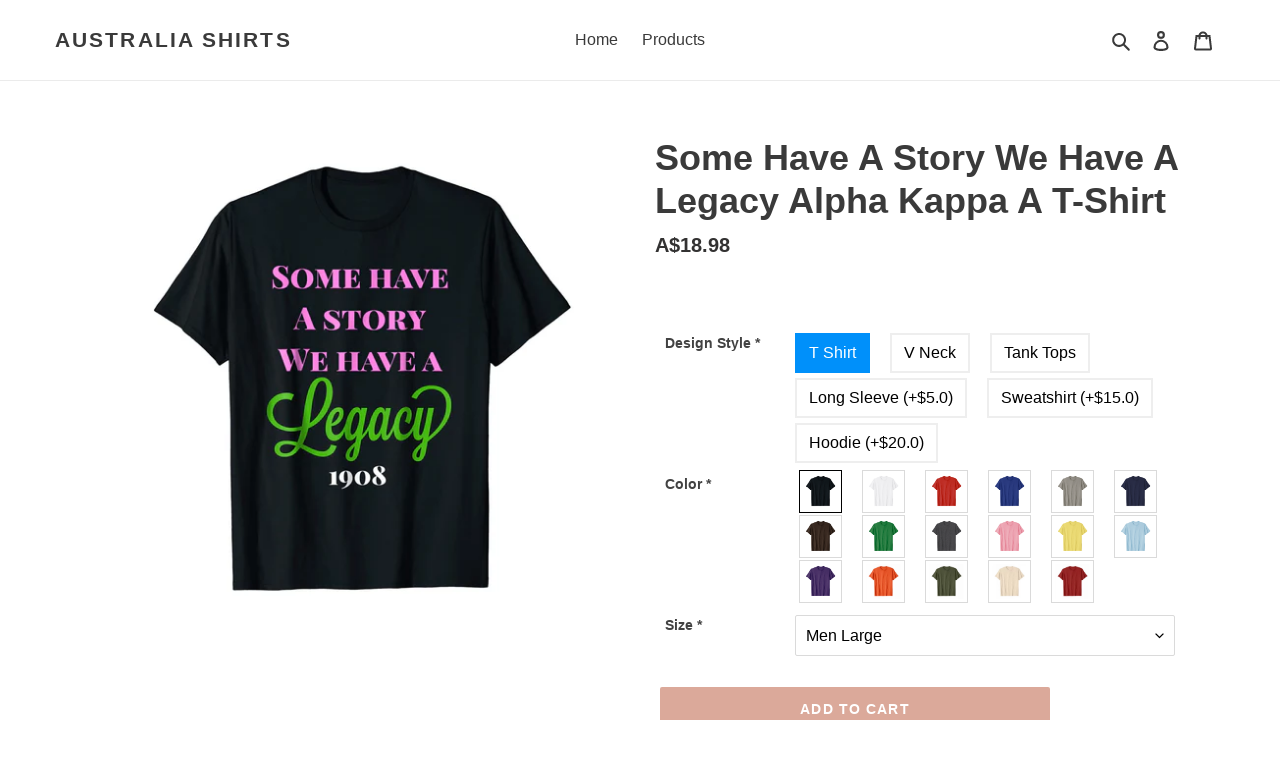

--- FILE ---
content_type: text/html; charset=utf-8
request_url: https://australiashirts.com/products/2197362-some-have-a-story-we-have-a-legacy-alpha-kappa-a-t-shirt-best-gifts-usa-uk-au-ca-nz-funny-shirts-hoodie-vneck-tank-top-sweatshirt
body_size: 26674
content:
<!doctype html>
<html class="no-js" lang="en">
<head>
  <meta charset="utf-8">
  <meta http-equiv="X-UA-Compatible" content="IE=edge,chrome=1">
  <meta name="viewport" content="width=device-width,initial-scale=1">
  <meta name="theme-color" content="#dba99a">
  <link rel="canonical" href="https://australiashirts.com/products/2197362-some-have-a-story-we-have-a-legacy-alpha-kappa-a-t-shirt-best-gifts-usa-uk-au-ca-nz-funny-shirts-hoodie-vneck-tank-top-sweatshirt">
  <link rel="sitemap" href="https://australiashirts.com/sitemap.xml">
  <meta name="googlebot" content="noindex"><title>Some Have A Story We Have A Legacy Alpha Kappa A T-Shirt
&ndash; Australia Shirts</title><meta name="description" content="Get This Awesome Shirt For Your Favorite Aka. Inspired By The 1st And Finest Sorority In Existence. Show Your Pride With This Stylish Fashionable Paraphernalia. Great For Wearing Around Campus, To Class, Parties, Event Or Boule.Dress It Up With A String Of Pearls. Perfect Crossing, Anniversary, Birthday, Mother&#39;s Day, "><!-- /snippets/social-meta-tags.liquid -->




<meta property="og:site_name" content="Australia Shirts">
<meta property="og:url" content="https://australiashirts.com/products/2197362-some-have-a-story-we-have-a-legacy-alpha-kappa-a-t-shirt-best-gifts-usa-uk-au-ca-nz-funny-shirts-hoodie-vneck-tank-top-sweatshirt">
<meta property="og:title" content="Some Have A Story We Have A Legacy Alpha Kappa A T-Shirt">
<meta property="og:type" content="product">
<meta property="og:description" content="Get This Awesome Shirt For Your Favorite Aka. Inspired By The 1st And Finest Sorority In Existence. Show Your Pride With This Stylish Fashionable Paraphernalia. Great For Wearing Around Campus, To Class, Parties, Event Or Boule.Dress It Up With A String Of Pearls. Perfect Crossing, Anniversary, Birthday, Mother&#39;s Day, ">

  <meta property="og:price:amount" content="18.98">
  <meta property="og:price:currency" content="AUD">

<meta property="og:image" content="http://australiashirts.com/cdn/shop/products/A13usaonutL._CLa_7C2140_2000_7C81tDuFHP6PL.png_7C0_0_2140_2000_0.0_0.0_2140.0_2000.0_1200x1200.jpg?v=1584624412">
<meta property="og:image:secure_url" content="https://australiashirts.com/cdn/shop/products/A13usaonutL._CLa_7C2140_2000_7C81tDuFHP6PL.png_7C0_0_2140_2000_0.0_0.0_2140.0_2000.0_1200x1200.jpg?v=1584624412">


<meta name="twitter:card" content="summary_large_image">
<meta name="twitter:title" content="Some Have A Story We Have A Legacy Alpha Kappa A T-Shirt">
<meta name="twitter:description" content="Get This Awesome Shirt For Your Favorite Aka. Inspired By The 1st And Finest Sorority In Existence. Show Your Pride With This Stylish Fashionable Paraphernalia. Great For Wearing Around Campus, To Class, Parties, Event Or Boule.Dress It Up With A String Of Pearls. Perfect Crossing, Anniversary, Birthday, Mother&#39;s Day, ">

<!-- Google tag (gtag.js) -->



  <link href="//australiashirts.com/cdn/shop/t/1/assets/theme.scss.css?v=30127461433410577501760602979" rel="stylesheet" type="text/css" media="all" />

  <script>
    var theme = {
      breakpoints: {
        medium: 750,
        large: 990,
        widescreen: 1400
      },
      strings: {
        addToCart: "Add to cart",
        soldOut: "Sold out",
        unavailable: "Unavailable",
        regularPrice: "Regular price",
        salePrice: "Sale price",
        sale: "Sale",
        fromLowestPrice: "from [price]",
        vendor: "Vendor",
        showMore: "Show More",
        showLess: "Show Less",
        searchFor: "Search for",
        addressError: "Error looking up that address",
        addressNoResults: "No results for that address",
        addressQueryLimit: "You have exceeded the Google API usage limit. Consider upgrading to a \u003ca href=\"https:\/\/developers.google.com\/maps\/premium\/usage-limits\"\u003ePremium Plan\u003c\/a\u003e.",
        authError: "There was a problem authenticating your Google Maps account.",
        newWindow: "Opens in a new window.",
        external: "Opens external website.",
        newWindowExternal: "Opens external website in a new window.",
        removeLabel: "Remove [product]",
        update: "Update",
        quantity: "Quantity",
        discountedTotal: "Discounted total",
        regularTotal: "Regular total",
        priceColumn: "See Price column for discount details.",
        quantityMinimumMessage: "Quantity must be 1 or more",
        cartError: "There was an error while updating your cart. Please try again.",
        removedItemMessage: "Removed \u003cspan class=\"cart__removed-product-details\"\u003e([quantity]) [link]\u003c\/span\u003e from your cart.",
        unitPrice: "Unit price",
        unitPriceSeparator: "per",
        oneCartCount: "1 item",
        otherCartCount: "[count] items",
        quantityLabel: "Quantity: [count]",
        products: "Products",
        loading: "Loading",
        number_of_results: "[result_number] of [results_count]",
        number_of_results_found: "[results_count] results found",
        one_result_found: "1 result found"
      },
      moneyFormat: "A${{amount}}",
      moneyFormatWithCurrency: "${{amount}} AUD",
      settings: {
        predictiveSearchEnabled: true,
        predictiveSearchShowPrice: true,
        predictiveSearchShowVendor: false
      }
    }

    document.documentElement.className = document.documentElement.className.replace('no-js', 'js');
  </script><script src="//australiashirts.com/cdn/shop/t/1/assets/lazysizes.js?v=94224023136283657951584351082" async="async"></script>
  <script src="//australiashirts.com/cdn/shop/t/1/assets/vendor.js?v=85833464202832145531584351084" defer="defer"></script>
  <script src="//australiashirts.com/cdn/shop/t/1/assets/theme.js?v=119588253000287256331584351083" defer="defer"></script>

  <script>window.performance && window.performance.mark && window.performance.mark('shopify.content_for_header.start');</script><meta name="google-site-verification" content="act65crXKHBPOKn_JrvFAWSQue3elJQ3TiUjjHspNbo">
<meta id="shopify-digital-wallet" name="shopify-digital-wallet" content="/34500051003/digital_wallets/dialog">
<meta name="shopify-checkout-api-token" content="85f9761b0794e1ef94c73d8c098345b4">
<meta id="in-context-paypal-metadata" data-shop-id="34500051003" data-venmo-supported="false" data-environment="production" data-locale="en_US" data-paypal-v4="true" data-currency="AUD">
<link rel="alternate" type="application/json+oembed" href="https://australiashirts.com/products/2197362-some-have-a-story-we-have-a-legacy-alpha-kappa-a-t-shirt-best-gifts-usa-uk-au-ca-nz-funny-shirts-hoodie-vneck-tank-top-sweatshirt.oembed">
<script async="async" src="/checkouts/internal/preloads.js?locale=en-AU"></script>
<script id="shopify-features" type="application/json">{"accessToken":"85f9761b0794e1ef94c73d8c098345b4","betas":["rich-media-storefront-analytics"],"domain":"australiashirts.com","predictiveSearch":true,"shopId":34500051003,"locale":"en"}</script>
<script>var Shopify = Shopify || {};
Shopify.shop = "myshirts2020003.myshopify.com";
Shopify.locale = "en";
Shopify.currency = {"active":"AUD","rate":"1.0"};
Shopify.country = "AU";
Shopify.theme = {"name":"Debut","id":91672477755,"schema_name":"Debut","schema_version":"16.5.0","theme_store_id":796,"role":"main"};
Shopify.theme.handle = "null";
Shopify.theme.style = {"id":null,"handle":null};
Shopify.cdnHost = "australiashirts.com/cdn";
Shopify.routes = Shopify.routes || {};
Shopify.routes.root = "/";</script>
<script type="module">!function(o){(o.Shopify=o.Shopify||{}).modules=!0}(window);</script>
<script>!function(o){function n(){var o=[];function n(){o.push(Array.prototype.slice.apply(arguments))}return n.q=o,n}var t=o.Shopify=o.Shopify||{};t.loadFeatures=n(),t.autoloadFeatures=n()}(window);</script>
<script id="shop-js-analytics" type="application/json">{"pageType":"product"}</script>
<script defer="defer" async type="module" src="//australiashirts.com/cdn/shopifycloud/shop-js/modules/v2/client.init-shop-cart-sync_WVOgQShq.en.esm.js"></script>
<script defer="defer" async type="module" src="//australiashirts.com/cdn/shopifycloud/shop-js/modules/v2/chunk.common_C_13GLB1.esm.js"></script>
<script defer="defer" async type="module" src="//australiashirts.com/cdn/shopifycloud/shop-js/modules/v2/chunk.modal_CLfMGd0m.esm.js"></script>
<script type="module">
  await import("//australiashirts.com/cdn/shopifycloud/shop-js/modules/v2/client.init-shop-cart-sync_WVOgQShq.en.esm.js");
await import("//australiashirts.com/cdn/shopifycloud/shop-js/modules/v2/chunk.common_C_13GLB1.esm.js");
await import("//australiashirts.com/cdn/shopifycloud/shop-js/modules/v2/chunk.modal_CLfMGd0m.esm.js");

  window.Shopify.SignInWithShop?.initShopCartSync?.({"fedCMEnabled":true,"windoidEnabled":true});

</script>
<script id="__st">var __st={"a":34500051003,"offset":28800,"reqid":"e00f2569-e17b-4037-a9e9-b5c690f44463-1769661966","pageurl":"australiashirts.com\/products\/2197362-some-have-a-story-we-have-a-legacy-alpha-kappa-a-t-shirt-best-gifts-usa-uk-au-ca-nz-funny-shirts-hoodie-vneck-tank-top-sweatshirt","u":"8588753d932c","p":"product","rtyp":"product","rid":4669396844603};</script>
<script>window.ShopifyPaypalV4VisibilityTracking = true;</script>
<script id="captcha-bootstrap">!function(){'use strict';const t='contact',e='account',n='new_comment',o=[[t,t],['blogs',n],['comments',n],[t,'customer']],c=[[e,'customer_login'],[e,'guest_login'],[e,'recover_customer_password'],[e,'create_customer']],r=t=>t.map((([t,e])=>`form[action*='/${t}']:not([data-nocaptcha='true']) input[name='form_type'][value='${e}']`)).join(','),a=t=>()=>t?[...document.querySelectorAll(t)].map((t=>t.form)):[];function s(){const t=[...o],e=r(t);return a(e)}const i='password',u='form_key',d=['recaptcha-v3-token','g-recaptcha-response','h-captcha-response',i],f=()=>{try{return window.sessionStorage}catch{return}},m='__shopify_v',_=t=>t.elements[u];function p(t,e,n=!1){try{const o=window.sessionStorage,c=JSON.parse(o.getItem(e)),{data:r}=function(t){const{data:e,action:n}=t;return t[m]||n?{data:e,action:n}:{data:t,action:n}}(c);for(const[e,n]of Object.entries(r))t.elements[e]&&(t.elements[e].value=n);n&&o.removeItem(e)}catch(o){console.error('form repopulation failed',{error:o})}}const l='form_type',E='cptcha';function T(t){t.dataset[E]=!0}const w=window,h=w.document,L='Shopify',v='ce_forms',y='captcha';let A=!1;((t,e)=>{const n=(g='f06e6c50-85a8-45c8-87d0-21a2b65856fe',I='https://cdn.shopify.com/shopifycloud/storefront-forms-hcaptcha/ce_storefront_forms_captcha_hcaptcha.v1.5.2.iife.js',D={infoText:'Protected by hCaptcha',privacyText:'Privacy',termsText:'Terms'},(t,e,n)=>{const o=w[L][v],c=o.bindForm;if(c)return c(t,g,e,D).then(n);var r;o.q.push([[t,g,e,D],n]),r=I,A||(h.body.append(Object.assign(h.createElement('script'),{id:'captcha-provider',async:!0,src:r})),A=!0)});var g,I,D;w[L]=w[L]||{},w[L][v]=w[L][v]||{},w[L][v].q=[],w[L][y]=w[L][y]||{},w[L][y].protect=function(t,e){n(t,void 0,e),T(t)},Object.freeze(w[L][y]),function(t,e,n,w,h,L){const[v,y,A,g]=function(t,e,n){const i=e?o:[],u=t?c:[],d=[...i,...u],f=r(d),m=r(i),_=r(d.filter((([t,e])=>n.includes(e))));return[a(f),a(m),a(_),s()]}(w,h,L),I=t=>{const e=t.target;return e instanceof HTMLFormElement?e:e&&e.form},D=t=>v().includes(t);t.addEventListener('submit',(t=>{const e=I(t);if(!e)return;const n=D(e)&&!e.dataset.hcaptchaBound&&!e.dataset.recaptchaBound,o=_(e),c=g().includes(e)&&(!o||!o.value);(n||c)&&t.preventDefault(),c&&!n&&(function(t){try{if(!f())return;!function(t){const e=f();if(!e)return;const n=_(t);if(!n)return;const o=n.value;o&&e.removeItem(o)}(t);const e=Array.from(Array(32),(()=>Math.random().toString(36)[2])).join('');!function(t,e){_(t)||t.append(Object.assign(document.createElement('input'),{type:'hidden',name:u})),t.elements[u].value=e}(t,e),function(t,e){const n=f();if(!n)return;const o=[...t.querySelectorAll(`input[type='${i}']`)].map((({name:t})=>t)),c=[...d,...o],r={};for(const[a,s]of new FormData(t).entries())c.includes(a)||(r[a]=s);n.setItem(e,JSON.stringify({[m]:1,action:t.action,data:r}))}(t,e)}catch(e){console.error('failed to persist form',e)}}(e),e.submit())}));const S=(t,e)=>{t&&!t.dataset[E]&&(n(t,e.some((e=>e===t))),T(t))};for(const o of['focusin','change'])t.addEventListener(o,(t=>{const e=I(t);D(e)&&S(e,y())}));const B=e.get('form_key'),M=e.get(l),P=B&&M;t.addEventListener('DOMContentLoaded',(()=>{const t=y();if(P)for(const e of t)e.elements[l].value===M&&p(e,B);[...new Set([...A(),...v().filter((t=>'true'===t.dataset.shopifyCaptcha))])].forEach((e=>S(e,t)))}))}(h,new URLSearchParams(w.location.search),n,t,e,['guest_login'])})(!0,!1)}();</script>
<script integrity="sha256-4kQ18oKyAcykRKYeNunJcIwy7WH5gtpwJnB7kiuLZ1E=" data-source-attribution="shopify.loadfeatures" defer="defer" src="//australiashirts.com/cdn/shopifycloud/storefront/assets/storefront/load_feature-a0a9edcb.js" crossorigin="anonymous"></script>
<script data-source-attribution="shopify.dynamic_checkout.dynamic.init">var Shopify=Shopify||{};Shopify.PaymentButton=Shopify.PaymentButton||{isStorefrontPortableWallets:!0,init:function(){window.Shopify.PaymentButton.init=function(){};var t=document.createElement("script");t.src="https://australiashirts.com/cdn/shopifycloud/portable-wallets/latest/portable-wallets.en.js",t.type="module",document.head.appendChild(t)}};
</script>
<script data-source-attribution="shopify.dynamic_checkout.buyer_consent">
  function portableWalletsHideBuyerConsent(e){var t=document.getElementById("shopify-buyer-consent"),n=document.getElementById("shopify-subscription-policy-button");t&&n&&(t.classList.add("hidden"),t.setAttribute("aria-hidden","true"),n.removeEventListener("click",e))}function portableWalletsShowBuyerConsent(e){var t=document.getElementById("shopify-buyer-consent"),n=document.getElementById("shopify-subscription-policy-button");t&&n&&(t.classList.remove("hidden"),t.removeAttribute("aria-hidden"),n.addEventListener("click",e))}window.Shopify?.PaymentButton&&(window.Shopify.PaymentButton.hideBuyerConsent=portableWalletsHideBuyerConsent,window.Shopify.PaymentButton.showBuyerConsent=portableWalletsShowBuyerConsent);
</script>
<script data-source-attribution="shopify.dynamic_checkout.cart.bootstrap">document.addEventListener("DOMContentLoaded",(function(){function t(){return document.querySelector("shopify-accelerated-checkout-cart, shopify-accelerated-checkout")}if(t())Shopify.PaymentButton.init();else{new MutationObserver((function(e,n){t()&&(Shopify.PaymentButton.init(),n.disconnect())})).observe(document.body,{childList:!0,subtree:!0})}}));
</script>
<link id="shopify-accelerated-checkout-styles" rel="stylesheet" media="screen" href="https://australiashirts.com/cdn/shopifycloud/portable-wallets/latest/accelerated-checkout-backwards-compat.css" crossorigin="anonymous">
<style id="shopify-accelerated-checkout-cart">
        #shopify-buyer-consent {
  margin-top: 1em;
  display: inline-block;
  width: 100%;
}

#shopify-buyer-consent.hidden {
  display: none;
}

#shopify-subscription-policy-button {
  background: none;
  border: none;
  padding: 0;
  text-decoration: underline;
  font-size: inherit;
  cursor: pointer;
}

#shopify-subscription-policy-button::before {
  box-shadow: none;
}

      </style>

<script>window.performance && window.performance.mark && window.performance.mark('shopify.content_for_header.end');</script>

<style>
    .iti {
        position: relative;
        display: inline-block;
    }
    .iti * {
        box-sizing: border-box;
        -moz-box-sizing: border-box;
    }
    .iti__hide {
        display: none;
    }
    .iti__v-hide {
        visibility: hidden;
    }
    .iti input,
    .iti input[type="tel"],
    .iti input[type="text"] {
        position: relative;
        z-index: 0;
        margin-top: 0 !important;
        margin-bottom: 0 !important;
        padding-right: 36px;
        margin-right: 0;
    }
    .iti__flag-container {
        position: absolute;
        top: 0;
        bottom: 0;
        right: 0;
        padding: 1px;
    }
    .iti__selected-flag {
        z-index: 1;
        position: relative;
        display: flex;
        align-items: center;
        height: 100%;
        padding: 0 6px 0 8px;
    }
    .iti__arrow {
        margin-left: 6px;
        width: 0;
        height: 0;
        border-left: 3px solid transparent;
        border-right: 3px solid transparent;
        border-top: 4px solid #555;
    }
    .iti__arrow--up {
        border-top: none;
        border-bottom: 4px solid #555;
    }
    .iti__country-list {
        position: absolute;
        z-index: 2;
        list-style: none;
        text-align: left;
        padding: 0;
        margin: 0 0 0 -1px;
        box-shadow: 1px 1px 4px rgba(0, 0, 0, 0.2);
        background-color: #fff;
        border: 1px solid #ccc;
        white-space: nowrap;
        max-height: 200px;
        overflow-y: scroll;
        -webkit-overflow-scrolling: touch;
    }
    .iti__country-list--dropup {
        bottom: 100%;
        margin-bottom: -1px;
    }
    @media (max-width: 500px) {
        .iti__country-list {
            white-space: normal;
        }
    }
    .iti__flag-box {
        display: inline-block;
        width: 20px;
    }
    .iti__divider {
        padding-bottom: 5px;
        margin-bottom: 5px;
        border-bottom: 1px solid #ccc;
    }
    .iti__country {
        padding: 5px 10px;
        outline: 0;
    }
    .iti__dial-code {
        color: #999;
    }
    .iti__country.iti__highlight {
        background-color: rgba(0, 0, 0, 0.05);
    }
    .iti__country-name,
    .iti__dial-code,
    .iti__flag-box {
        vertical-align: middle;
    }
    .iti__country-name,
    .iti__flag-box {
        margin-right: 6px;
    }
    .iti--allow-dropdown input,
    .iti--allow-dropdown input[type="tel"],
    .iti--allow-dropdown input[type="text"],
    .iti--separate-dial-code input,
    .iti--separate-dial-code input[type="tel"],
    .iti--separate-dial-code input[type="text"] {
        padding-right: 6px;
        padding-left: 52px;
        margin-left: 0;
    }
    .iti--allow-dropdown .iti__flag-container,
    .iti--separate-dial-code .iti__flag-container {
        right: auto;
        left: 0;
    }
    .iti--allow-dropdown .iti__flag-container:hover {
        cursor: pointer;
    }
    .iti--allow-dropdown .iti__flag-container:hover .iti__selected-flag {
        background-color: rgba(0, 0, 0, 0.05);
    }
    .iti--allow-dropdown input[disabled] + .iti__flag-container:hover,
    .iti--allow-dropdown input[readonly] + .iti__flag-container:hover {
        cursor: default;
    }
    .iti--allow-dropdown input[disabled] + .iti__flag-container:hover .iti__selected-flag,
    .iti--allow-dropdown input[readonly] + .iti__flag-container:hover .iti__selected-flag {
        background-color: transparent;
    }
    .iti--separate-dial-code .iti__selected-flag {
        background-color: rgba(0, 0, 0, 0.05);
    }
    .iti--separate-dial-code .iti__selected-dial-code {
        margin-left: 6px;
    }
    .iti--container {
        position: absolute;
        top: -1000px;
        left: -1000px;
        z-index: 1060;
        padding: 1px;
    }
    .iti--container:hover {
        cursor: pointer;
    }
    .iti-mobile .iti--container {
        top: 30px;
        bottom: 30px;
        left: 30px;
        right: 30px;
        position: fixed;
    }
    .iti-mobile .iti__country-list {
        max-height: 100%;
        width: 100%;
    }
    .iti-mobile .iti__country {
        padding: 10px 10px;
        line-height: 1.5em;
    }
    .iti__flag {
        width: 20px;
    }
    .iti__flag.iti__be {
        width: 18px;
    }
    .iti__flag.iti__ch {
        width: 15px;
    }
    .iti__flag.iti__mc {
        width: 19px;
    }
    .iti__flag.iti__ne {
        width: 18px;
    }
    .iti__flag.iti__np {
        width: 13px;
    }
    .iti__flag.iti__va {
        width: 15px;
    }
    @media (-webkit-min-device-pixel-ratio: 2), (min-resolution: 192dpi) {
        .iti__flag {
            background-size: 5652px 15px;
        }
    }
    .iti__flag.iti__ac {
        height: 10px;
        background-position: 0 0;
    }
    .iti__flag.iti__ad {
        height: 14px;
        background-position: -22px 0;
    }
    .iti__flag.iti__ae {
        height: 10px;
        background-position: -44px 0;
    }
    .iti__flag.iti__af {
        height: 14px;
        background-position: -66px 0;
    }
    .iti__flag.iti__ag {
        height: 14px;
        background-position: -88px 0;
    }
    .iti__flag.iti__ai {
        height: 10px;
        background-position: -110px 0;
    }
    .iti__flag.iti__al {
        height: 15px;
        background-position: -132px 0;
    }
    .iti__flag.iti__am {
        height: 10px;
        background-position: -154px 0;
    }
    .iti__flag.iti__ao {
        height: 14px;
        background-position: -176px 0;
    }
    .iti__flag.iti__aq {
        height: 14px;
        background-position: -198px 0;
    }
    .iti__flag.iti__ar {
        height: 13px;
        background-position: -220px 0;
    }
    .iti__flag.iti__as {
        height: 10px;
        background-position: -242px 0;
    }
    .iti__flag.iti__at {
        height: 14px;
        background-position: -264px 0;
    }
    .iti__flag.iti__au {
        height: 10px;
        background-position: -286px 0;
    }
    .iti__flag.iti__aw {
        height: 14px;
        background-position: -308px 0;
    }
    .iti__flag.iti__ax {
        height: 13px;
        background-position: -330px 0;
    }
    .iti__flag.iti__az {
        height: 10px;
        background-position: -352px 0;
    }
    .iti__flag.iti__ba {
        height: 10px;
        background-position: -374px 0;
    }
    .iti__flag.iti__bb {
        height: 14px;
        background-position: -396px 0;
    }
    .iti__flag.iti__bd {
        height: 12px;
        background-position: -418px 0;
    }
    .iti__flag.iti__be {
        height: 15px;
        background-position: -440px 0;
    }
    .iti__flag.iti__bf {
        height: 14px;
        background-position: -460px 0;
    }
    .iti__flag.iti__bg {
        height: 12px;
        background-position: -482px 0;
    }
    .iti__flag.iti__bh {
        height: 12px;
        background-position: -504px 0;
    }
    .iti__flag.iti__bi {
        height: 12px;
        background-position: -526px 0;
    }
    .iti__flag.iti__bj {
        height: 14px;
        background-position: -548px 0;
    }
    .iti__flag.iti__bl {
        height: 14px;
        background-position: -570px 0;
    }
    .iti__flag.iti__bm {
        height: 10px;
        background-position: -592px 0;
    }
    .iti__flag.iti__bn {
        height: 10px;
        background-position: -614px 0;
    }
    .iti__flag.iti__bo {
        height: 14px;
        background-position: -636px 0;
    }
    .iti__flag.iti__bq {
        height: 14px;
        background-position: -658px 0;
    }
    .iti__flag.iti__br {
        height: 14px;
        background-position: -680px 0;
    }
    .iti__flag.iti__bs {
        height: 10px;
        background-position: -702px 0;
    }
    .iti__flag.iti__bt {
        height: 14px;
        background-position: -724px 0;
    }
    .iti__flag.iti__bv {
        height: 15px;
        background-position: -746px 0;
    }
    .iti__flag.iti__bw {
        height: 14px;
        background-position: -768px 0;
    }
    .iti__flag.iti__by {
        height: 10px;
        background-position: -790px 0;
    }
    .iti__flag.iti__bz {
        height: 14px;
        background-position: -812px 0;
    }
    .iti__flag.iti__ca {
        height: 10px;
        background-position: -834px 0;
    }
    .iti__flag.iti__cc {
        height: 10px;
        background-position: -856px 0;
    }
    .iti__flag.iti__cd {
        height: 15px;
        background-position: -878px 0;
    }
    .iti__flag.iti__cf {
        height: 14px;
        background-position: -900px 0;
    }
    .iti__flag.iti__cg {
        height: 14px;
        background-position: -922px 0;
    }
    .iti__flag.iti__ch {
        height: 15px;
        background-position: -944px 0;
    }
    .iti__flag.iti__ci {
        height: 14px;
        background-position: -961px 0;
    }
    .iti__flag.iti__ck {
        height: 10px;
        background-position: -983px 0;
    }
    .iti__flag.iti__cl {
        height: 14px;
        background-position: -1005px 0;
    }
    .iti__flag.iti__cm {
        height: 14px;
        background-position: -1027px 0;
    }
    .iti__flag.iti__cn {
        height: 14px;
        background-position: -1049px 0;
    }
    .iti__flag.iti__co {
        height: 14px;
        background-position: -1071px 0;
    }
    .iti__flag.iti__cp {
        height: 14px;
        background-position: -1093px 0;
    }
    .iti__flag.iti__cr {
        height: 12px;
        background-position: -1115px 0;
    }
    .iti__flag.iti__cu {
        height: 10px;
        background-position: -1137px 0;
    }
    .iti__flag.iti__cv {
        height: 12px;
        background-position: -1159px 0;
    }
    .iti__flag.iti__cw {
        height: 14px;
        background-position: -1181px 0;
    }
    .iti__flag.iti__cx {
        height: 10px;
        background-position: -1203px 0;
    }
    .iti__flag.iti__cy {
        height: 14px;
        background-position: -1225px 0;
    }
    .iti__flag.iti__cz {
        height: 14px;
        background-position: -1247px 0;
    }
    .iti__flag.iti__de {
        height: 12px;
        background-position: -1269px 0;
    }
    .iti__flag.iti__dg {
        height: 10px;
        background-position: -1291px 0;
    }
    .iti__flag.iti__dj {
        height: 14px;
        background-position: -1313px 0;
    }
    .iti__flag.iti__dk {
        height: 15px;
        background-position: -1335px 0;
    }
    .iti__flag.iti__dm {
        height: 10px;
        background-position: -1357px 0;
    }
    .iti__flag.iti__do {
        height: 14px;
        background-position: -1379px 0;
    }
    .iti__flag.iti__dz {
        height: 14px;
        background-position: -1401px 0;
    }
    .iti__flag.iti__ea {
        height: 14px;
        background-position: -1423px 0;
    }
    .iti__flag.iti__ec {
        height: 14px;
        background-position: -1445px 0;
    }
    .iti__flag.iti__ee {
        height: 13px;
        background-position: -1467px 0;
    }
    .iti__flag.iti__eg {
        height: 14px;
        background-position: -1489px 0;
    }
    .iti__flag.iti__eh {
        height: 10px;
        background-position: -1511px 0;
    }
    .iti__flag.iti__er {
        height: 10px;
        background-position: -1533px 0;
    }
    .iti__flag.iti__es {
        height: 14px;
        background-position: -1555px 0;
    }
    .iti__flag.iti__et {
        height: 10px;
        background-position: -1577px 0;
    }
    .iti__flag.iti__eu {
        height: 14px;
        background-position: -1599px 0;
    }
    .iti__flag.iti__fi {
        height: 12px;
        background-position: -1621px 0;
    }
    .iti__flag.iti__fj {
        height: 10px;
        background-position: -1643px 0;
    }
    .iti__flag.iti__fk {
        height: 10px;
        background-position: -1665px 0;
    }
    .iti__flag.iti__fm {
        height: 11px;
        background-position: -1687px 0;
    }
    .iti__flag.iti__fo {
        height: 15px;
        background-position: -1709px 0;
    }
    .iti__flag.iti__fr {
        height: 14px;
        background-position: -1731px 0;
    }
    .iti__flag.iti__ga {
        height: 15px;
        background-position: -1753px 0;
    }
    .iti__flag.iti__gb {
        height: 10px;
        background-position: -1775px 0;
    }
    .iti__flag.iti__gd {
        height: 12px;
        background-position: -1797px 0;
    }
    .iti__flag.iti__ge {
        height: 14px;
        background-position: -1819px 0;
    }
    .iti__flag.iti__gf {
        height: 14px;
        background-position: -1841px 0;
    }
    .iti__flag.iti__gg {
        height: 14px;
        background-position: -1863px 0;
    }
    .iti__flag.iti__gh {
        height: 14px;
        background-position: -1885px 0;
    }
    .iti__flag.iti__gi {
        height: 10px;
        background-position: -1907px 0;
    }
    .iti__flag.iti__gl {
        height: 14px;
        background-position: -1929px 0;
    }
    .iti__flag.iti__gm {
        height: 14px;
        background-position: -1951px 0;
    }
    .iti__flag.iti__gn {
        height: 14px;
        background-position: -1973px 0;
    }
    .iti__flag.iti__gp {
        height: 14px;
        background-position: -1995px 0;
    }
    .iti__flag.iti__gq {
        height: 14px;
        background-position: -2017px 0;
    }
    .iti__flag.iti__gr {
        height: 14px;
        background-position: -2039px 0;
    }
    .iti__flag.iti__gs {
        height: 10px;
        background-position: -2061px 0;
    }
    .iti__flag.iti__gt {
        height: 13px;
        background-position: -2083px 0;
    }
    .iti__flag.iti__gu {
        height: 11px;
        background-position: -2105px 0;
    }
    .iti__flag.iti__gw {
        height: 10px;
        background-position: -2127px 0;
    }
    .iti__flag.iti__gy {
        height: 12px;
        background-position: -2149px 0;
    }
    .iti__flag.iti__hk {
        height: 14px;
        background-position: -2171px 0;
    }
    .iti__flag.iti__hm {
        height: 10px;
        background-position: -2193px 0;
    }
    .iti__flag.iti__hn {
        height: 10px;
        background-position: -2215px 0;
    }
    .iti__flag.iti__hr {
        height: 10px;
        background-position: -2237px 0;
    }
    .iti__flag.iti__ht {
        height: 12px;
        background-position: -2259px 0;
    }
    .iti__flag.iti__hu {
        height: 10px;
        background-position: -2281px 0;
    }
    .iti__flag.iti__ic {
        height: 14px;
        background-position: -2303px 0;
    }
    .iti__flag.iti__id {
        height: 14px;
        background-position: -2325px 0;
    }
    .iti__flag.iti__ie {
        height: 10px;
        background-position: -2347px 0;
    }
    .iti__flag.iti__il {
        height: 15px;
        background-position: -2369px 0;
    }
    .iti__flag.iti__im {
        height: 10px;
        background-position: -2391px 0;
    }
    .iti__flag.iti__in {
        height: 14px;
        background-position: -2413px 0;
    }
    .iti__flag.iti__io {
        height: 10px;
        background-position: -2435px 0;
    }
    .iti__flag.iti__iq {
        height: 14px;
        background-position: -2457px 0;
    }
    .iti__flag.iti__ir {
        height: 12px;
        background-position: -2479px 0;
    }
    .iti__flag.iti__is {
        height: 15px;
        background-position: -2501px 0;
    }
    .iti__flag.iti__it {
        height: 14px;
        background-position: -2523px 0;
    }
    .iti__flag.iti__je {
        height: 12px;
        background-position: -2545px 0;
    }
    .iti__flag.iti__jm {
        height: 10px;
        background-position: -2567px 0;
    }
    .iti__flag.iti__jo {
        height: 10px;
        background-position: -2589px 0;
    }
    .iti__flag.iti__jp {
        height: 14px;
        background-position: -2611px 0;
    }
    .iti__flag.iti__ke {
        height: 14px;
        background-position: -2633px 0;
    }
    .iti__flag.iti__kg {
        height: 12px;
        background-position: -2655px 0;
    }
    .iti__flag.iti__kh {
        height: 13px;
        background-position: -2677px 0;
    }
    .iti__flag.iti__ki {
        height: 10px;
        background-position: -2699px 0;
    }
    .iti__flag.iti__km {
        height: 12px;
        background-position: -2721px 0;
    }
    .iti__flag.iti__kn {
        height: 14px;
        background-position: -2743px 0;
    }
    .iti__flag.iti__kp {
        height: 10px;
        background-position: -2765px 0;
    }
    .iti__flag.iti__kr {
        height: 14px;
        background-position: -2787px 0;
    }
    .iti__flag.iti__kw {
        height: 10px;
        background-position: -2809px 0;
    }
    .iti__flag.iti__ky {
        height: 10px;
        background-position: -2831px 0;
    }
    .iti__flag.iti__kz {
        height: 10px;
        background-position: -2853px 0;
    }
    .iti__flag.iti__la {
        height: 14px;
        background-position: -2875px 0;
    }
    .iti__flag.iti__lb {
        height: 14px;
        background-position: -2897px 0;
    }
    .iti__flag.iti__lc {
        height: 10px;
        background-position: -2919px 0;
    }
    .iti__flag.iti__li {
        height: 12px;
        background-position: -2941px 0;
    }
    .iti__flag.iti__lk {
        height: 10px;
        background-position: -2963px 0;
    }
    .iti__flag.iti__lr {
        height: 11px;
        background-position: -2985px 0;
    }
    .iti__flag.iti__ls {
        height: 14px;
        background-position: -3007px 0;
    }
    .iti__flag.iti__lt {
        height: 12px;
        background-position: -3029px 0;
    }
    .iti__flag.iti__lu {
        height: 12px;
        background-position: -3051px 0;
    }
    .iti__flag.iti__lv {
        height: 10px;
        background-position: -3073px 0;
    }
    .iti__flag.iti__ly {
        height: 10px;
        background-position: -3095px 0;
    }
    .iti__flag.iti__ma {
        height: 14px;
        background-position: -3117px 0;
    }
    .iti__flag.iti__mc {
        height: 15px;
        background-position: -3139px 0;
    }
    .iti__flag.iti__md {
        height: 10px;
        background-position: -3160px 0;
    }
    .iti__flag.iti__me {
        height: 10px;
        background-position: -3182px 0;
    }
    .iti__flag.iti__mf {
        height: 14px;
        background-position: -3204px 0;
    }
    .iti__flag.iti__mg {
        height: 14px;
        background-position: -3226px 0;
    }
    .iti__flag.iti__mh {
        height: 11px;
        background-position: -3248px 0;
    }
    .iti__flag.iti__mk {
        height: 10px;
        background-position: -3270px 0;
    }
    .iti__flag.iti__ml {
        height: 14px;
        background-position: -3292px 0;
    }
    .iti__flag.iti__mm {
        height: 14px;
        background-position: -3314px 0;
    }
    .iti__flag.iti__mn {
        height: 10px;
        background-position: -3336px 0;
    }
    .iti__flag.iti__mo {
        height: 14px;
        background-position: -3358px 0;
    }
    .iti__flag.iti__mp {
        height: 10px;
        background-position: -3380px 0;
    }
    .iti__flag.iti__mq {
        height: 14px;
        background-position: -3402px 0;
    }
    .iti__flag.iti__mr {
        height: 14px;
        background-position: -3424px 0;
    }
    .iti__flag.iti__ms {
        height: 10px;
        background-position: -3446px 0;
    }
    .iti__flag.iti__mt {
        height: 14px;
        background-position: -3468px 0;
    }
    .iti__flag.iti__mu {
        height: 14px;
        background-position: -3490px 0;
    }
    .iti__flag.iti__mv {
        height: 14px;
        background-position: -3512px 0;
    }
    .iti__flag.iti__mw {
        height: 14px;
        background-position: -3534px 0;
    }
    .iti__flag.iti__mx {
        height: 12px;
        background-position: -3556px 0;
    }
    .iti__flag.iti__my {
        height: 10px;
        background-position: -3578px 0;
    }
    .iti__flag.iti__mz {
        height: 14px;
        background-position: -3600px 0;
    }
    .iti__flag.iti__na {
        height: 14px;
        background-position: -3622px 0;
    }
    .iti__flag.iti__nc {
        height: 10px;
        background-position: -3644px 0;
    }
    .iti__flag.iti__ne {
        height: 15px;
        background-position: -3666px 0;
    }
    .iti__flag.iti__nf {
        height: 10px;
        background-position: -3686px 0;
    }
    .iti__flag.iti__ng {
        height: 10px;
        background-position: -3708px 0;
    }
    .iti__flag.iti__ni {
        height: 12px;
        background-position: -3730px 0;
    }
    .iti__flag.iti__nl {
        height: 14px;
        background-position: -3752px 0;
    }
    .iti__flag.iti__no {
        height: 15px;
        background-position: -3774px 0;
    }
    .iti__flag.iti__np {
        height: 15px;
        background-position: -3796px 0;
    }
    .iti__flag.iti__nr {
        height: 10px;
        background-position: -3811px 0;
    }
    .iti__flag.iti__nu {
        height: 10px;
        background-position: -3833px 0;
    }
    .iti__flag.iti__nz {
        height: 10px;
        background-position: -3855px 0;
    }
    .iti__flag.iti__om {
        height: 10px;
        background-position: -3877px 0;
    }
    .iti__flag.iti__pa {
        height: 14px;
        background-position: -3899px 0;
    }
    .iti__flag.iti__pe {
        height: 14px;
        background-position: -3921px 0;
    }
    .iti__flag.iti__pf {
        height: 14px;
        background-position: -3943px 0;
    }
    .iti__flag.iti__pg {
        height: 15px;
        background-position: -3965px 0;
    }
    .iti__flag.iti__ph {
        height: 10px;
        background-position: -3987px 0;
    }
    .iti__flag.iti__pk {
        height: 14px;
        background-position: -4009px 0;
    }
    .iti__flag.iti__pl {
        height: 13px;
        background-position: -4031px 0;
    }
    .iti__flag.iti__pm {
        height: 14px;
        background-position: -4053px 0;
    }
    .iti__flag.iti__pn {
        height: 10px;
        background-position: -4075px 0;
    }
    .iti__flag.iti__pr {
        height: 14px;
        background-position: -4097px 0;
    }
    .iti__flag.iti__ps {
        height: 10px;
        background-position: -4119px 0;
    }
    .iti__flag.iti__pt {
        height: 14px;
        background-position: -4141px 0;
    }
    .iti__flag.iti__pw {
        height: 13px;
        background-position: -4163px 0;
    }
    .iti__flag.iti__py {
        height: 11px;
        background-position: -4185px 0;
    }
    .iti__flag.iti__qa {
        height: 8px;
        background-position: -4207px 0;
    }
    .iti__flag.iti__re {
        height: 14px;
        background-position: -4229px 0;
    }
    .iti__flag.iti__ro {
        height: 14px;
        background-position: -4251px 0;
    }
    .iti__flag.iti__rs {
        height: 14px;
        background-position: -4273px 0;
    }
    .iti__flag.iti__ru {
        height: 14px;
        background-position: -4295px 0;
    }
    .iti__flag.iti__rw {
        height: 14px;
        background-position: -4317px 0;
    }
    .iti__flag.iti__sa {
        height: 14px;
        background-position: -4339px 0;
    }
    .iti__flag.iti__sb {
        height: 10px;
        background-position: -4361px 0;
    }
    .iti__flag.iti__sc {
        height: 10px;
        background-position: -4383px 0;
    }
    .iti__flag.iti__sd {
        height: 10px;
        background-position: -4405px 0;
    }
    .iti__flag.iti__se {
        height: 13px;
        background-position: -4427px 0;
    }
    .iti__flag.iti__sg {
        height: 14px;
        background-position: -4449px 0;
    }
    .iti__flag.iti__sh {
        height: 10px;
        background-position: -4471px 0;
    }
    .iti__flag.iti__si {
        height: 10px;
        background-position: -4493px 0;
    }
    .iti__flag.iti__sj {
        height: 15px;
        background-position: -4515px 0;
    }
    .iti__flag.iti__sk {
        height: 14px;
        background-position: -4537px 0;
    }
    .iti__flag.iti__sl {
        height: 14px;
        background-position: -4559px 0;
    }
    .iti__flag.iti__sm {
        height: 15px;
        background-position: -4581px 0;
    }
    .iti__flag.iti__sn {
        height: 14px;
        background-position: -4603px 0;
    }
    .iti__flag.iti__so {
        height: 14px;
        background-position: -4625px 0;
    }
    .iti__flag.iti__sr {
        height: 14px;
        background-position: -4647px 0;
    }
    .iti__flag.iti__ss {
        height: 10px;
        background-position: -4669px 0;
    }
    .iti__flag.iti__st {
        height: 10px;
        background-position: -4691px 0;
    }
    .iti__flag.iti__sv {
        height: 12px;
        background-position: -4713px 0;
    }
    .iti__flag.iti__sx {
        height: 14px;
        background-position: -4735px 0;
    }
    .iti__flag.iti__sy {
        height: 14px;
        background-position: -4757px 0;
    }
    .iti__flag.iti__sz {
        height: 14px;
        background-position: -4779px 0;
    }
    .iti__flag.iti__ta {
        height: 10px;
        background-position: -4801px 0;
    }
    .iti__flag.iti__tc {
        height: 10px;
        background-position: -4823px 0;
    }
    .iti__flag.iti__td {
        height: 14px;
        background-position: -4845px 0;
    }
    .iti__flag.iti__tf {
        height: 14px;
        background-position: -4867px 0;
    }
    .iti__flag.iti__tg {
        height: 13px;
        background-position: -4889px 0;
    }
    .iti__flag.iti__th {
        height: 14px;
        background-position: -4911px 0;
    }
    .iti__flag.iti__tj {
        height: 10px;
        background-position: -4933px 0;
    }
    .iti__flag.iti__tk {
        height: 10px;
        background-position: -4955px 0;
    }
    .iti__flag.iti__tl {
        height: 10px;
        background-position: -4977px 0;
    }
    .iti__flag.iti__tm {
        height: 14px;
        background-position: -4999px 0;
    }
    .iti__flag.iti__tn {
        height: 14px;
        background-position: -5021px 0;
    }
    .iti__flag.iti__to {
        height: 10px;
        background-position: -5043px 0;
    }
    .iti__flag.iti__tr {
        height: 14px;
        background-position: -5065px 0;
    }
    .iti__flag.iti__tt {
        height: 12px;
        background-position: -5087px 0;
    }
    .iti__flag.iti__tv {
        height: 10px;
        background-position: -5109px 0;
    }
    .iti__flag.iti__tw {
        height: 14px;
        background-position: -5131px 0;
    }
    .iti__flag.iti__tz {
        height: 14px;
        background-position: -5153px 0;
    }
    .iti__flag.iti__ua {
        height: 14px;
        background-position: -5175px 0;
    }
    .iti__flag.iti__ug {
        height: 14px;
        background-position: -5197px 0;
    }
    .iti__flag.iti__um {
        height: 11px;
        background-position: -5219px 0;
    }
    .iti__flag.iti__un {
        height: 14px;
        background-position: -5241px 0;
    }
    .iti__flag.iti__us {
        height: 11px;
        background-position: -5263px 0;
    }
    .iti__flag.iti__uy {
        height: 14px;
        background-position: -5285px 0;
    }
    .iti__flag.iti__uz {
        height: 10px;
        background-position: -5307px 0;
    }
    .iti__flag.iti__va {
        height: 15px;
        background-position: -5329px 0;
    }
    .iti__flag.iti__vc {
        height: 14px;
        background-position: -5346px 0;
    }
    .iti__flag.iti__ve {
        height: 14px;
        background-position: -5368px 0;
    }
    .iti__flag.iti__vg {
        height: 10px;
        background-position: -5390px 0;
    }
    .iti__flag.iti__vi {
        height: 14px;
        background-position: -5412px 0;
    }
    .iti__flag.iti__vn {
        height: 14px;
        background-position: -5434px 0;
    }
    .iti__flag.iti__vu {
        height: 12px;
        background-position: -5456px 0;
    }
    .iti__flag.iti__wf {
        height: 14px;
        background-position: -5478px 0;
    }
    .iti__flag.iti__ws {
        height: 10px;
        background-position: -5500px 0;
    }
    .iti__flag.iti__xk {
        height: 15px;
        background-position: -5522px 0;
    }
    .iti__flag.iti__ye {
        height: 14px;
        background-position: -5544px 0;
    }
    .iti__flag.iti__yt {
        height: 14px;
        background-position: -5566px 0;
    }
    .iti__flag.iti__za {
        height: 14px;
        background-position: -5588px 0;
    }
    .iti__flag.iti__zm {
        height: 14px;
        background-position: -5610px 0;
    }
    .iti__flag.iti__zw {
        height: 10px;
        background-position: -5632px 0;
    }
    .iti__flag {
        height: 15px;
        box-shadow: 0 0 1px 0 #888;
        background-image: url("https://cdnjs.cloudflare.com/ajax/libs/intl-tel-input/17.0.13/img/flags.png");
        background-repeat: no-repeat;
        background-color: #dbdbdb;
        background-position: 20px 0;
    }
    @media (-webkit-min-device-pixel-ratio: 2), (min-resolution: 192dpi) {
        .iti__flag {
            background-image: url("https://cdnjs.cloudflare.com/ajax/libs/intl-tel-input/17.0.13/img/flags.png");
        }
    }
    .iti__flag.iti__np {
        background-color: transparent;
    }
    .cart-property .property_name {
        font-weight: 400;
        padding-right: 0;
        min-width: auto;
        width: auto;
    }
    .input_file + label {
        cursor: pointer;
        padding: 3px 10px;
        width: auto;
        text-align: center;
        margin: 0;
        background: #f4f8fb;
        border: 1px solid #dbe1e8;
    }
    #error-msg,
    .hulkapps_with_discount {
        color: red;
    }
    .discount_error {
        border-color: red;
    }
    .edit_form input,
    .edit_form select,
    .edit_form textarea {
        min-height: 44px !important;
    }
    .hulkapps_summary {
        font-size: 14px;
        display: block;
        color: red;
    }
    .hulkapps-summary-line-discount-code {
        margin: 10px 0;
        display: block;
    }
    .actual_price {
        text-decoration: line-through;
    }
    input.error {
        border: 1px solid #ff7c7c;
    }
    #valid-msg {
        color: #00c900;
    }
    .edit_cart_option {
        margin-top: 10px !important;
        display: none;
    }
    .hulkapps_discount_hide {
        margin-top: 10px;
        display: flex !important;
        justify-content: flex-end;
    }
    .hulkapps_discount_code {
        width: auto !important;
        margin: 0 12px 0 0 !important;
    }
    .discount_code_box {
        display: none;
        margin-bottom: 10px;
        text-align: right;
    }
    @media screen and (max-width: 480px) {
        .hulkapps_discount_code {
            width: 100%;
        }
        .hulkapps_option_name,
        .hulkapps_option_value {
            display: block !important;
        }
        .hulkapp_close,
        .hulkapp_save {
            margin-bottom: 8px;
        }
    }
    @media screen and (max-width: 991px) {
        .hulkapps_option_name,
        .hulkapps_option_value {
            display: block !important;
            width: 100% !important;
            max-width: 100% !important;
        }
        .hulkapps_discount_button {
            height: 40px;
        }
    }
    body.body_fixed {
        overflow: hidden;
    }
    select.hulkapps_dd {
        padding-right: 30px !important;
    }
    .cb_render .hulkapps_option_value label {
        display: flex !important;
        align-items: center;
    }
    .dd_multi_render select {
        padding-right: 5px !important;
        min-height: 80px !important;
    }
    .hulkapps-tooltip {
        position: relative;
        display: inline-block;
        cursor: pointer;
        vertical-align: middle;
    }
    .hulkapps-tooltip img {
        display: block;
    }
    .hulkapps-tooltip .hulkapps-tooltip-inner {
        position: absolute;
        bottom: calc(100% + 5px);
        background: #000;
        left: -8px;
        color: #fff;
        box-shadow: 0 6px 30px rgba(0, 0, 0, 0.08);
        opacity: 0;
        visibility: hidden;
        transition: all ease-in-out 0.5s;
        border-radius: 5px;
        font-size: 13px;
        text-align: center;
        z-index: 999;
        white-space: nowrap;
        padding: 7px;
    }
    .hulkapps-tooltip:hover .hulkapps-tooltip-inner {
        opacity: 1;
        visibility: visible;
    }
    .hulkapps-tooltip .hulkapps-tooltip-inner:after {
        content: "";
        position: absolute;
        top: 100%;
        left: 11px;
        border-width: 5px;
        border-style: solid;
        border-color: #000 transparent transparent transparent;
    }
    .hulkapps-tooltip.bottom .hulkapps-tooltip-inner {
        bottom: auto;
        top: calc(100% + 5px);
        padding: 0;
    }
    .hulkapps-tooltip.bottom .hulkapps-tooltip-inner:after {
        bottom: 100%;
        top: auto;
        border-color: transparent transparent #000;
    }
    .hulkapps-tooltip .hulkapps-tooltip-inner.swatch-tooltip {
        left: 1px;
    }
    .hulkapps-tooltip .hulkapps-tooltip-inner.swatch-tooltip p {
        margin: 0 0 5px;
        color: #fff;
        white-space: normal;
    }
    .hulkapps-tooltip .hulkapps-tooltip-inner.swatch-tooltip img {
        max-width: 100%;
    }
    .hulkapps-tooltip .hulkapps-tooltip-inner.swatch-tooltip img.circle {
        border-radius: 50%;
    }
    .hulkapps-tooltip .hulkapps-tooltip-inner.multiswatch-tooltip {
        left: 1px;
    }
    .hulkapps-tooltip .hulkapps-tooltip-inner.multiswatch-tooltip p {
        margin: 0 0 5px;
        color: #fff;
        white-space: normal;
    }
    .hulkapps-tooltip .hulkapps-tooltip-inner.multiswatch-tooltip img {
        max-width: 100%;
    }
    .hulkapps-tooltip .hulkapps-tooltip-inner.multiswatch-tooltip img.circle {
        border-radius: 50%;
    }
    .hulkapp_save,
    .hulkapps_discount_button,
    button.hulkapp_close {
        cursor: pointer;
        border-radius: 2px;
        font-weight: 600;
        text-transform: none;
        letter-spacing: 0.08em;
        font-size: 14px;
        padding: 8px 15px;
    }
    .hulkapps-cart-original-total {
        display: block;
    }
    .discount-tag {
        background: #ebebeb;
        padding: 5px 10px;
        border-radius: 5px;
        display: inline-block;
        margin-right: 30px;
        color: #000;
    }
    .discount-tag .close-ajax-tag {
        position: relative;
        width: 15px;
        height: 15px;
        display: inline-block;
        margin-left: 5px;
        vertical-align: middle;
        cursor: pointer;
    }
    .discount-tag .close-ajax-tag:after,
    .discount-tag .close-ajax-tag:before {
        position: absolute;
        top: 50%;
        left: 50%;
        transform: translate(-50%, -50%) rotate(45deg);
        width: 2px;
        height: 10px;
        background-color: #3d3d3d;
    }
    .discount-tag .close-ajax-tag:before {
        width: 10px;
        height: 2px;
    }
    .hulkapps_discount_code {
        max-width: 50%;
        border-radius: 4px;
        border: 1px solid #b8b8b8;
        padding: 10px 16px;
    }
    .discount-tag {
        background: #ebebeb;
        padding: 5px 10px;
        border-radius: 5px;
        display: inline-block;
        margin-right: 30px;
    }
    .discount-tag .close-tag {
        position: relative;
        width: 15px;
        height: 15px;
        display: inline-block;
        margin-left: 5px;
        vertical-align: middle;
        cursor: pointer;
    }
    .discount-tag .close-tag:after,
    .discount-tag .close-tag:before {
        content: "";
        position: absolute;
        top: 50%;
        left: 50%;
        transform: translate(-50%, -50%) rotate(45deg);
        width: 2px;
        height: 10px;
        background-color: #3d3d3d;
    }
    .discount-tag .close-tag:before {
        width: 10px;
        height: 2px;
    }
    .after_discount_price {
        font-weight: 700;
    }
    .final-total {
        font-weight: 400;
        margin-right: 30px;
    }
    @media screen and (max-width: 991px) {
        body.body_fixed {
            position: fixed;
            top: 0;
            right: 0;
            left: 0;
            bottom: 0;
        }
    }
    @media only screen and (max-width: 749px) {
        .hulkapps_swatch_option {
            margin-bottom: 10px !important;
        }
    }
    @media (max-width: 767px) {
        #hulkapp_popupOverlay {
            padding-top: 10px !important;
        }
        .hulkapps_discount_code {
            width: 100% !important;
        }
    }
    .hulkapps-volumes {
        display: block;
        width: 100%;
    }
    .iti__flag {
        display: block !important;
    }
    [id^="hulkapps_custom_options"] .hide {
        display: none;
    }
    .hulkapps_option_value input[type="color"] {
        -webkit-appearance: none !important;
        border: none !important;
        height: 38px !important;
        width: 38px !important;
        border-radius: 25px !important;
        background: none !important;
    }
    .popup_render {
        margin-bottom: 0 !important;
        display: flex !important;
        align-items: center !important;
    }
    .popup_render .hulkapps_option_value {
        min-width: auto !important;
    }
    .popup_render a {
        text-decoration: underline !important;
        transition: all 0.3s !important;
        font-weight: normal !important;
    }
    .popup_render a:hover {
        color: #6e6e6e;
    }
    .cut-popup-icon {
        display: flex;
        align-items: center;
    }
    .cut-popup-icon-span {
        display: flex;
    }
    .des-detail {
        font-weight: normal;
    }
    #hulkapp_popupOverlay {
        z-index: 99999999 !important;
    }
    .dp_render .hulkapps_option_value {
        width: 72%;

    }
</style>
<script>
    
        window.hulkapps = {
        shop_slug: "myshirts2020003",
        store_id: "myshirts2020003.myshopify.com",
        money_format: "A${{amount}}",
        cart: null,
        product: null,
        product_collections: null,
        product_variants: null,
        is_volume_discount: null,
        is_product_option: true,
        product_id: null,
        page_type: null,
        po_url: "https://productoption.hulkapps.com",
        po_proxy_url: "https://australiashirts.com",
        vd_url: "https://volumediscount.hulkapps.com",
        customer: null
    }
    window.is_hulkpo_installed=true
    window.hulkapps_v2_beta_js=true
    
    

    
      window.hulkapps.page_type = "product"
      window.hulkapps.product_id = "4669396844603";
      window.hulkapps.product = {"id":4669396844603,"title":"Some Have A Story We Have A Legacy Alpha Kappa A T-Shirt","handle":"2197362-some-have-a-story-we-have-a-legacy-alpha-kappa-a-t-shirt-best-gifts-usa-uk-au-ca-nz-funny-shirts-hoodie-vneck-tank-top-sweatshirt","description":"Get This Awesome Shirt For Your Favorite Aka. Inspired By The 1st And Finest Sorority In Existence. Show Your Pride With This Stylish Fashionable Paraphernalia. Great For Wearing Around Campus, To Class, Parties, Event Or Boule.\u003cbr\u003eDress It Up With A String Of Pearls. Perfect Crossing, Anniversary, Birthday, Mother's Day, Valentine's Or Christmas Gift For Your Line Sisters, Sands Or Sorors.\u003cbr\u003eLightweight, Classic Fit, Double-Needle Sleeve And Bottom Hem\u003cbr\u003eSolid Colors: 100% Cotton; Heather Grey: 90% Cotton, 10% Polyester; All Other Heathers: 50% Cotton, 50% Polyester\u003cbr\u003eImported\u003cbr\u003eMachine Wash Cold With Like Colors, Dry Low Heat\u003cbr\u003e","published_at":"2020-03-19T21:26:51+08:00","created_at":"2020-03-19T21:26:52+08:00","vendor":"T-Shirts","type":"T-Shirts","tags":["Some Have a Story We Have a Legacy Alpha Kappa A T-Shirt"],"price":1898,"price_min":1898,"price_max":1898,"available":true,"price_varies":false,"compare_at_price":null,"compare_at_price_min":0,"compare_at_price_max":0,"compare_at_price_varies":false,"variants":[{"id":32827166752827,"title":"Default Title","option1":"Default Title","option2":null,"option3":null,"sku":"B0752XJYNL466_3","requires_shipping":true,"taxable":true,"featured_image":null,"available":true,"name":"Some Have A Story We Have A Legacy Alpha Kappa A T-Shirt","public_title":null,"options":["Default Title"],"price":1898,"weight":452,"compare_at_price":null,"inventory_management":"shopify","barcode":null,"requires_selling_plan":false,"selling_plan_allocations":[]}],"images":["\/\/australiashirts.com\/cdn\/shop\/products\/A13usaonutL._CLa_7C2140_2000_7C81tDuFHP6PL.png_7C0_0_2140_2000_0.0_0.0_2140.0_2000.0.jpg?v=1584624412"],"featured_image":"\/\/australiashirts.com\/cdn\/shop\/products\/A13usaonutL._CLa_7C2140_2000_7C81tDuFHP6PL.png_7C0_0_2140_2000_0.0_0.0_2140.0_2000.0.jpg?v=1584624412","options":["Title"],"media":[{"alt":"Funny shirts V-neck Tank top Hoodie sweatshirt usa uk au ca gifts for Some Have a Story We Have a Legacy Alpha Kappa A T-Shirt 2197362","id":7316659798075,"position":1,"preview_image":{"aspect_ratio":1.07,"height":2000,"width":2140,"src":"\/\/australiashirts.com\/cdn\/shop\/products\/A13usaonutL._CLa_7C2140_2000_7C81tDuFHP6PL.png_7C0_0_2140_2000_0.0_0.0_2140.0_2000.0.jpg?v=1584624412"},"aspect_ratio":1.07,"height":2000,"media_type":"image","src":"\/\/australiashirts.com\/cdn\/shop\/products\/A13usaonutL._CLa_7C2140_2000_7C81tDuFHP6PL.png_7C0_0_2140_2000_0.0_0.0_2140.0_2000.0.jpg?v=1584624412","width":2140}],"requires_selling_plan":false,"selling_plan_groups":[],"content":"Get This Awesome Shirt For Your Favorite Aka. Inspired By The 1st And Finest Sorority In Existence. Show Your Pride With This Stylish Fashionable Paraphernalia. Great For Wearing Around Campus, To Class, Parties, Event Or Boule.\u003cbr\u003eDress It Up With A String Of Pearls. Perfect Crossing, Anniversary, Birthday, Mother's Day, Valentine's Or Christmas Gift For Your Line Sisters, Sands Or Sorors.\u003cbr\u003eLightweight, Classic Fit, Double-Needle Sleeve And Bottom Hem\u003cbr\u003eSolid Colors: 100% Cotton; Heather Grey: 90% Cotton, 10% Polyester; All Other Heathers: 50% Cotton, 50% Polyester\u003cbr\u003eImported\u003cbr\u003eMachine Wash Cold With Like Colors, Dry Low Heat\u003cbr\u003e"}


      window.hulkapps.product_collection = []
      
        window.hulkapps.product_collection.push(190860787771)
      

      window.hulkapps.product_variant = []
      
        window.hulkapps.product_variant.push(32827166752827)
      

      window.hulkapps.product_collections = window.hulkapps.product_collection.toString();
      window.hulkapps.product_variants = window.hulkapps.product_variant.toString();

    
    // alert("in snippet");
    // console.log(window.hulkapps);
</script>

<div class="edit_popup" style="display: none;">
  <form method="post" data-action="/cart" id="edit_cart_popup" class="edit_form" enctype="multipart/form-data">
  </form>
</div>
<script src='https://ha-product-option.nyc3.digitaloceanspaces.com/assets/api/v2/hulkcode.js?1769661966' defer='defer'></script><script>window.is_hulkpo_installed=true</script><!-- BEGIN app block: shopify://apps/hulk-product-options/blocks/app-embed/380168ef-9475-4244-a291-f66b189208b5 --><!-- BEGIN app snippet: hulkapps_product_options --><script>
    
        window.hulkapps = {
        shop_slug: "myshirts2020003",
        store_id: "myshirts2020003.myshopify.com",
        money_format: "A${{amount}}",
        cart: null,
        product: null,
        product_collections: null,
        product_variants: null,
        is_volume_discount: null,
        is_product_option: true,
        product_id: null,
        page_type: null,
        po_url: "https://productoption.hulkapps.com",
        po_proxy_url: "https://australiashirts.com",
        vd_url: "https://volumediscount.hulkapps.com",
        customer: null,
        hulkapps_extension_js: true

    }
    window.is_hulkpo_installed=true
    

      window.hulkapps.page_type = "cart";
      window.hulkapps.cart = {"note":null,"attributes":{},"original_total_price":0,"total_price":0,"total_discount":0,"total_weight":0.0,"item_count":0,"items":[],"requires_shipping":false,"currency":"AUD","items_subtotal_price":0,"cart_level_discount_applications":[],"checkout_charge_amount":0}
      if (typeof window.hulkapps.cart.items == "object") {
        for (var i=0; i<window.hulkapps.cart.items.length; i++) {
          ["sku", "grams", "vendor", "url", "image", "handle", "requires_shipping", "product_type", "product_description"].map(function(a) {
            delete window.hulkapps.cart.items[i][a]
          })
        }
      }
      window.hulkapps.cart_collections = {}
      

    
      window.hulkapps.page_type = "product"
      window.hulkapps.product_id = "4669396844603";
      window.hulkapps.product = {"id":4669396844603,"title":"Some Have A Story We Have A Legacy Alpha Kappa A T-Shirt","handle":"2197362-some-have-a-story-we-have-a-legacy-alpha-kappa-a-t-shirt-best-gifts-usa-uk-au-ca-nz-funny-shirts-hoodie-vneck-tank-top-sweatshirt","description":"Get This Awesome Shirt For Your Favorite Aka. Inspired By The 1st And Finest Sorority In Existence. Show Your Pride With This Stylish Fashionable Paraphernalia. Great For Wearing Around Campus, To Class, Parties, Event Or Boule.\u003cbr\u003eDress It Up With A String Of Pearls. Perfect Crossing, Anniversary, Birthday, Mother's Day, Valentine's Or Christmas Gift For Your Line Sisters, Sands Or Sorors.\u003cbr\u003eLightweight, Classic Fit, Double-Needle Sleeve And Bottom Hem\u003cbr\u003eSolid Colors: 100% Cotton; Heather Grey: 90% Cotton, 10% Polyester; All Other Heathers: 50% Cotton, 50% Polyester\u003cbr\u003eImported\u003cbr\u003eMachine Wash Cold With Like Colors, Dry Low Heat\u003cbr\u003e","published_at":"2020-03-19T21:26:51+08:00","created_at":"2020-03-19T21:26:52+08:00","vendor":"T-Shirts","type":"T-Shirts","tags":["Some Have a Story We Have a Legacy Alpha Kappa A T-Shirt"],"price":1898,"price_min":1898,"price_max":1898,"available":true,"price_varies":false,"compare_at_price":null,"compare_at_price_min":0,"compare_at_price_max":0,"compare_at_price_varies":false,"variants":[{"id":32827166752827,"title":"Default Title","option1":"Default Title","option2":null,"option3":null,"sku":"B0752XJYNL466_3","requires_shipping":true,"taxable":true,"featured_image":null,"available":true,"name":"Some Have A Story We Have A Legacy Alpha Kappa A T-Shirt","public_title":null,"options":["Default Title"],"price":1898,"weight":452,"compare_at_price":null,"inventory_management":"shopify","barcode":null,"requires_selling_plan":false,"selling_plan_allocations":[]}],"images":["\/\/australiashirts.com\/cdn\/shop\/products\/A13usaonutL._CLa_7C2140_2000_7C81tDuFHP6PL.png_7C0_0_2140_2000_0.0_0.0_2140.0_2000.0.jpg?v=1584624412"],"featured_image":"\/\/australiashirts.com\/cdn\/shop\/products\/A13usaonutL._CLa_7C2140_2000_7C81tDuFHP6PL.png_7C0_0_2140_2000_0.0_0.0_2140.0_2000.0.jpg?v=1584624412","options":["Title"],"media":[{"alt":"Funny shirts V-neck Tank top Hoodie sweatshirt usa uk au ca gifts for Some Have a Story We Have a Legacy Alpha Kappa A T-Shirt 2197362","id":7316659798075,"position":1,"preview_image":{"aspect_ratio":1.07,"height":2000,"width":2140,"src":"\/\/australiashirts.com\/cdn\/shop\/products\/A13usaonutL._CLa_7C2140_2000_7C81tDuFHP6PL.png_7C0_0_2140_2000_0.0_0.0_2140.0_2000.0.jpg?v=1584624412"},"aspect_ratio":1.07,"height":2000,"media_type":"image","src":"\/\/australiashirts.com\/cdn\/shop\/products\/A13usaonutL._CLa_7C2140_2000_7C81tDuFHP6PL.png_7C0_0_2140_2000_0.0_0.0_2140.0_2000.0.jpg?v=1584624412","width":2140}],"requires_selling_plan":false,"selling_plan_groups":[],"content":"Get This Awesome Shirt For Your Favorite Aka. Inspired By The 1st And Finest Sorority In Existence. Show Your Pride With This Stylish Fashionable Paraphernalia. Great For Wearing Around Campus, To Class, Parties, Event Or Boule.\u003cbr\u003eDress It Up With A String Of Pearls. Perfect Crossing, Anniversary, Birthday, Mother's Day, Valentine's Or Christmas Gift For Your Line Sisters, Sands Or Sorors.\u003cbr\u003eLightweight, Classic Fit, Double-Needle Sleeve And Bottom Hem\u003cbr\u003eSolid Colors: 100% Cotton; Heather Grey: 90% Cotton, 10% Polyester; All Other Heathers: 50% Cotton, 50% Polyester\u003cbr\u003eImported\u003cbr\u003eMachine Wash Cold With Like Colors, Dry Low Heat\u003cbr\u003e"}

      window.hulkapps.product_collection = []
      
        window.hulkapps.product_collection.push(190860787771)
      

      window.hulkapps.product_variant = []
      
        window.hulkapps.product_variant.push(32827166752827)
      

      window.hulkapps.product_collections = window.hulkapps.product_collection.toString();
      window.hulkapps.product_variants = window.hulkapps.product_variant.toString();

    

</script>

<!-- END app snippet --><!-- END app block --><script src="https://cdn.shopify.com/extensions/019bfe0f-96b2-7808-bdb5-a9d9753cdc9c/productoption-175/assets/hulkcode.js" type="text/javascript" defer="defer"></script>
<link href="https://cdn.shopify.com/extensions/019bfe0f-96b2-7808-bdb5-a9d9753cdc9c/productoption-175/assets/hulkcode.css" rel="stylesheet" type="text/css" media="all">
<link href="https://monorail-edge.shopifysvc.com" rel="dns-prefetch">
<script>(function(){if ("sendBeacon" in navigator && "performance" in window) {try {var session_token_from_headers = performance.getEntriesByType('navigation')[0].serverTiming.find(x => x.name == '_s').description;} catch {var session_token_from_headers = undefined;}var session_cookie_matches = document.cookie.match(/_shopify_s=([^;]*)/);var session_token_from_cookie = session_cookie_matches && session_cookie_matches.length === 2 ? session_cookie_matches[1] : "";var session_token = session_token_from_headers || session_token_from_cookie || "";function handle_abandonment_event(e) {var entries = performance.getEntries().filter(function(entry) {return /monorail-edge.shopifysvc.com/.test(entry.name);});if (!window.abandonment_tracked && entries.length === 0) {window.abandonment_tracked = true;var currentMs = Date.now();var navigation_start = performance.timing.navigationStart;var payload = {shop_id: 34500051003,url: window.location.href,navigation_start,duration: currentMs - navigation_start,session_token,page_type: "product"};window.navigator.sendBeacon("https://monorail-edge.shopifysvc.com/v1/produce", JSON.stringify({schema_id: "online_store_buyer_site_abandonment/1.1",payload: payload,metadata: {event_created_at_ms: currentMs,event_sent_at_ms: currentMs}}));}}window.addEventListener('pagehide', handle_abandonment_event);}}());</script>
<script id="web-pixels-manager-setup">(function e(e,d,r,n,o){if(void 0===o&&(o={}),!Boolean(null===(a=null===(i=window.Shopify)||void 0===i?void 0:i.analytics)||void 0===a?void 0:a.replayQueue)){var i,a;window.Shopify=window.Shopify||{};var t=window.Shopify;t.analytics=t.analytics||{};var s=t.analytics;s.replayQueue=[],s.publish=function(e,d,r){return s.replayQueue.push([e,d,r]),!0};try{self.performance.mark("wpm:start")}catch(e){}var l=function(){var e={modern:/Edge?\/(1{2}[4-9]|1[2-9]\d|[2-9]\d{2}|\d{4,})\.\d+(\.\d+|)|Firefox\/(1{2}[4-9]|1[2-9]\d|[2-9]\d{2}|\d{4,})\.\d+(\.\d+|)|Chrom(ium|e)\/(9{2}|\d{3,})\.\d+(\.\d+|)|(Maci|X1{2}).+ Version\/(15\.\d+|(1[6-9]|[2-9]\d|\d{3,})\.\d+)([,.]\d+|)( \(\w+\)|)( Mobile\/\w+|) Safari\/|Chrome.+OPR\/(9{2}|\d{3,})\.\d+\.\d+|(CPU[ +]OS|iPhone[ +]OS|CPU[ +]iPhone|CPU IPhone OS|CPU iPad OS)[ +]+(15[._]\d+|(1[6-9]|[2-9]\d|\d{3,})[._]\d+)([._]\d+|)|Android:?[ /-](13[3-9]|1[4-9]\d|[2-9]\d{2}|\d{4,})(\.\d+|)(\.\d+|)|Android.+Firefox\/(13[5-9]|1[4-9]\d|[2-9]\d{2}|\d{4,})\.\d+(\.\d+|)|Android.+Chrom(ium|e)\/(13[3-9]|1[4-9]\d|[2-9]\d{2}|\d{4,})\.\d+(\.\d+|)|SamsungBrowser\/([2-9]\d|\d{3,})\.\d+/,legacy:/Edge?\/(1[6-9]|[2-9]\d|\d{3,})\.\d+(\.\d+|)|Firefox\/(5[4-9]|[6-9]\d|\d{3,})\.\d+(\.\d+|)|Chrom(ium|e)\/(5[1-9]|[6-9]\d|\d{3,})\.\d+(\.\d+|)([\d.]+$|.*Safari\/(?![\d.]+ Edge\/[\d.]+$))|(Maci|X1{2}).+ Version\/(10\.\d+|(1[1-9]|[2-9]\d|\d{3,})\.\d+)([,.]\d+|)( \(\w+\)|)( Mobile\/\w+|) Safari\/|Chrome.+OPR\/(3[89]|[4-9]\d|\d{3,})\.\d+\.\d+|(CPU[ +]OS|iPhone[ +]OS|CPU[ +]iPhone|CPU IPhone OS|CPU iPad OS)[ +]+(10[._]\d+|(1[1-9]|[2-9]\d|\d{3,})[._]\d+)([._]\d+|)|Android:?[ /-](13[3-9]|1[4-9]\d|[2-9]\d{2}|\d{4,})(\.\d+|)(\.\d+|)|Mobile Safari.+OPR\/([89]\d|\d{3,})\.\d+\.\d+|Android.+Firefox\/(13[5-9]|1[4-9]\d|[2-9]\d{2}|\d{4,})\.\d+(\.\d+|)|Android.+Chrom(ium|e)\/(13[3-9]|1[4-9]\d|[2-9]\d{2}|\d{4,})\.\d+(\.\d+|)|Android.+(UC? ?Browser|UCWEB|U3)[ /]?(15\.([5-9]|\d{2,})|(1[6-9]|[2-9]\d|\d{3,})\.\d+)\.\d+|SamsungBrowser\/(5\.\d+|([6-9]|\d{2,})\.\d+)|Android.+MQ{2}Browser\/(14(\.(9|\d{2,})|)|(1[5-9]|[2-9]\d|\d{3,})(\.\d+|))(\.\d+|)|K[Aa][Ii]OS\/(3\.\d+|([4-9]|\d{2,})\.\d+)(\.\d+|)/},d=e.modern,r=e.legacy,n=navigator.userAgent;return n.match(d)?"modern":n.match(r)?"legacy":"unknown"}(),u="modern"===l?"modern":"legacy",c=(null!=n?n:{modern:"",legacy:""})[u],f=function(e){return[e.baseUrl,"/wpm","/b",e.hashVersion,"modern"===e.buildTarget?"m":"l",".js"].join("")}({baseUrl:d,hashVersion:r,buildTarget:u}),m=function(e){var d=e.version,r=e.bundleTarget,n=e.surface,o=e.pageUrl,i=e.monorailEndpoint;return{emit:function(e){var a=e.status,t=e.errorMsg,s=(new Date).getTime(),l=JSON.stringify({metadata:{event_sent_at_ms:s},events:[{schema_id:"web_pixels_manager_load/3.1",payload:{version:d,bundle_target:r,page_url:o,status:a,surface:n,error_msg:t},metadata:{event_created_at_ms:s}}]});if(!i)return console&&console.warn&&console.warn("[Web Pixels Manager] No Monorail endpoint provided, skipping logging."),!1;try{return self.navigator.sendBeacon.bind(self.navigator)(i,l)}catch(e){}var u=new XMLHttpRequest;try{return u.open("POST",i,!0),u.setRequestHeader("Content-Type","text/plain"),u.send(l),!0}catch(e){return console&&console.warn&&console.warn("[Web Pixels Manager] Got an unhandled error while logging to Monorail."),!1}}}}({version:r,bundleTarget:l,surface:e.surface,pageUrl:self.location.href,monorailEndpoint:e.monorailEndpoint});try{o.browserTarget=l,function(e){var d=e.src,r=e.async,n=void 0===r||r,o=e.onload,i=e.onerror,a=e.sri,t=e.scriptDataAttributes,s=void 0===t?{}:t,l=document.createElement("script"),u=document.querySelector("head"),c=document.querySelector("body");if(l.async=n,l.src=d,a&&(l.integrity=a,l.crossOrigin="anonymous"),s)for(var f in s)if(Object.prototype.hasOwnProperty.call(s,f))try{l.dataset[f]=s[f]}catch(e){}if(o&&l.addEventListener("load",o),i&&l.addEventListener("error",i),u)u.appendChild(l);else{if(!c)throw new Error("Did not find a head or body element to append the script");c.appendChild(l)}}({src:f,async:!0,onload:function(){if(!function(){var e,d;return Boolean(null===(d=null===(e=window.Shopify)||void 0===e?void 0:e.analytics)||void 0===d?void 0:d.initialized)}()){var d=window.webPixelsManager.init(e)||void 0;if(d){var r=window.Shopify.analytics;r.replayQueue.forEach((function(e){var r=e[0],n=e[1],o=e[2];d.publishCustomEvent(r,n,o)})),r.replayQueue=[],r.publish=d.publishCustomEvent,r.visitor=d.visitor,r.initialized=!0}}},onerror:function(){return m.emit({status:"failed",errorMsg:"".concat(f," has failed to load")})},sri:function(e){var d=/^sha384-[A-Za-z0-9+/=]+$/;return"string"==typeof e&&d.test(e)}(c)?c:"",scriptDataAttributes:o}),m.emit({status:"loading"})}catch(e){m.emit({status:"failed",errorMsg:(null==e?void 0:e.message)||"Unknown error"})}}})({shopId: 34500051003,storefrontBaseUrl: "https://australiashirts.com",extensionsBaseUrl: "https://extensions.shopifycdn.com/cdn/shopifycloud/web-pixels-manager",monorailEndpoint: "https://monorail-edge.shopifysvc.com/unstable/produce_batch",surface: "storefront-renderer",enabledBetaFlags: ["2dca8a86"],webPixelsConfigList: [{"id":"46792763","eventPayloadVersion":"v1","runtimeContext":"LAX","scriptVersion":"2","type":"CUSTOM","privacyPurposes":["ANALYTICS"],"name":"Google Analytics tag (migrated)"},{"id":"71565371","eventPayloadVersion":"1","runtimeContext":"LAX","scriptVersion":"3","type":"CUSTOM","privacyPurposes":[],"name":"google ads"},{"id":"shopify-app-pixel","configuration":"{}","eventPayloadVersion":"v1","runtimeContext":"STRICT","scriptVersion":"0450","apiClientId":"shopify-pixel","type":"APP","privacyPurposes":["ANALYTICS","MARKETING"]},{"id":"shopify-custom-pixel","eventPayloadVersion":"v1","runtimeContext":"LAX","scriptVersion":"0450","apiClientId":"shopify-pixel","type":"CUSTOM","privacyPurposes":["ANALYTICS","MARKETING"]}],isMerchantRequest: false,initData: {"shop":{"name":"Australia Shirts","paymentSettings":{"currencyCode":"AUD"},"myshopifyDomain":"myshirts2020003.myshopify.com","countryCode":"CN","storefrontUrl":"https:\/\/australiashirts.com"},"customer":null,"cart":null,"checkout":null,"productVariants":[{"price":{"amount":18.98,"currencyCode":"AUD"},"product":{"title":"Some Have A Story We Have A Legacy Alpha Kappa A T-Shirt","vendor":"T-Shirts","id":"4669396844603","untranslatedTitle":"Some Have A Story We Have A Legacy Alpha Kappa A T-Shirt","url":"\/products\/2197362-some-have-a-story-we-have-a-legacy-alpha-kappa-a-t-shirt-best-gifts-usa-uk-au-ca-nz-funny-shirts-hoodie-vneck-tank-top-sweatshirt","type":"T-Shirts"},"id":"32827166752827","image":{"src":"\/\/australiashirts.com\/cdn\/shop\/products\/A13usaonutL._CLa_7C2140_2000_7C81tDuFHP6PL.png_7C0_0_2140_2000_0.0_0.0_2140.0_2000.0.jpg?v=1584624412"},"sku":"B0752XJYNL466_3","title":"Default Title","untranslatedTitle":"Default Title"}],"purchasingCompany":null},},"https://australiashirts.com/cdn","1d2a099fw23dfb22ep557258f5m7a2edbae",{"modern":"","legacy":""},{"shopId":"34500051003","storefrontBaseUrl":"https:\/\/australiashirts.com","extensionBaseUrl":"https:\/\/extensions.shopifycdn.com\/cdn\/shopifycloud\/web-pixels-manager","surface":"storefront-renderer","enabledBetaFlags":"[\"2dca8a86\"]","isMerchantRequest":"false","hashVersion":"1d2a099fw23dfb22ep557258f5m7a2edbae","publish":"custom","events":"[[\"page_viewed\",{}],[\"product_viewed\",{\"productVariant\":{\"price\":{\"amount\":18.98,\"currencyCode\":\"AUD\"},\"product\":{\"title\":\"Some Have A Story We Have A Legacy Alpha Kappa A T-Shirt\",\"vendor\":\"T-Shirts\",\"id\":\"4669396844603\",\"untranslatedTitle\":\"Some Have A Story We Have A Legacy Alpha Kappa A T-Shirt\",\"url\":\"\/products\/2197362-some-have-a-story-we-have-a-legacy-alpha-kappa-a-t-shirt-best-gifts-usa-uk-au-ca-nz-funny-shirts-hoodie-vneck-tank-top-sweatshirt\",\"type\":\"T-Shirts\"},\"id\":\"32827166752827\",\"image\":{\"src\":\"\/\/australiashirts.com\/cdn\/shop\/products\/A13usaonutL._CLa_7C2140_2000_7C81tDuFHP6PL.png_7C0_0_2140_2000_0.0_0.0_2140.0_2000.0.jpg?v=1584624412\"},\"sku\":\"B0752XJYNL466_3\",\"title\":\"Default Title\",\"untranslatedTitle\":\"Default Title\"}}]]"});</script><script>
  window.ShopifyAnalytics = window.ShopifyAnalytics || {};
  window.ShopifyAnalytics.meta = window.ShopifyAnalytics.meta || {};
  window.ShopifyAnalytics.meta.currency = 'AUD';
  var meta = {"product":{"id":4669396844603,"gid":"gid:\/\/shopify\/Product\/4669396844603","vendor":"T-Shirts","type":"T-Shirts","handle":"2197362-some-have-a-story-we-have-a-legacy-alpha-kappa-a-t-shirt-best-gifts-usa-uk-au-ca-nz-funny-shirts-hoodie-vneck-tank-top-sweatshirt","variants":[{"id":32827166752827,"price":1898,"name":"Some Have A Story We Have A Legacy Alpha Kappa A T-Shirt","public_title":null,"sku":"B0752XJYNL466_3"}],"remote":false},"page":{"pageType":"product","resourceType":"product","resourceId":4669396844603,"requestId":"e00f2569-e17b-4037-a9e9-b5c690f44463-1769661966"}};
  for (var attr in meta) {
    window.ShopifyAnalytics.meta[attr] = meta[attr];
  }
</script>
<script class="analytics">
  (function () {
    var customDocumentWrite = function(content) {
      var jquery = null;

      if (window.jQuery) {
        jquery = window.jQuery;
      } else if (window.Checkout && window.Checkout.$) {
        jquery = window.Checkout.$;
      }

      if (jquery) {
        jquery('body').append(content);
      }
    };

    var hasLoggedConversion = function(token) {
      if (token) {
        return document.cookie.indexOf('loggedConversion=' + token) !== -1;
      }
      return false;
    }

    var setCookieIfConversion = function(token) {
      if (token) {
        var twoMonthsFromNow = new Date(Date.now());
        twoMonthsFromNow.setMonth(twoMonthsFromNow.getMonth() + 2);

        document.cookie = 'loggedConversion=' + token + '; expires=' + twoMonthsFromNow;
      }
    }

    var trekkie = window.ShopifyAnalytics.lib = window.trekkie = window.trekkie || [];
    if (trekkie.integrations) {
      return;
    }
    trekkie.methods = [
      'identify',
      'page',
      'ready',
      'track',
      'trackForm',
      'trackLink'
    ];
    trekkie.factory = function(method) {
      return function() {
        var args = Array.prototype.slice.call(arguments);
        args.unshift(method);
        trekkie.push(args);
        return trekkie;
      };
    };
    for (var i = 0; i < trekkie.methods.length; i++) {
      var key = trekkie.methods[i];
      trekkie[key] = trekkie.factory(key);
    }
    trekkie.load = function(config) {
      trekkie.config = config || {};
      trekkie.config.initialDocumentCookie = document.cookie;
      var first = document.getElementsByTagName('script')[0];
      var script = document.createElement('script');
      script.type = 'text/javascript';
      script.onerror = function(e) {
        var scriptFallback = document.createElement('script');
        scriptFallback.type = 'text/javascript';
        scriptFallback.onerror = function(error) {
                var Monorail = {
      produce: function produce(monorailDomain, schemaId, payload) {
        var currentMs = new Date().getTime();
        var event = {
          schema_id: schemaId,
          payload: payload,
          metadata: {
            event_created_at_ms: currentMs,
            event_sent_at_ms: currentMs
          }
        };
        return Monorail.sendRequest("https://" + monorailDomain + "/v1/produce", JSON.stringify(event));
      },
      sendRequest: function sendRequest(endpointUrl, payload) {
        // Try the sendBeacon API
        if (window && window.navigator && typeof window.navigator.sendBeacon === 'function' && typeof window.Blob === 'function' && !Monorail.isIos12()) {
          var blobData = new window.Blob([payload], {
            type: 'text/plain'
          });

          if (window.navigator.sendBeacon(endpointUrl, blobData)) {
            return true;
          } // sendBeacon was not successful

        } // XHR beacon

        var xhr = new XMLHttpRequest();

        try {
          xhr.open('POST', endpointUrl);
          xhr.setRequestHeader('Content-Type', 'text/plain');
          xhr.send(payload);
        } catch (e) {
          console.log(e);
        }

        return false;
      },
      isIos12: function isIos12() {
        return window.navigator.userAgent.lastIndexOf('iPhone; CPU iPhone OS 12_') !== -1 || window.navigator.userAgent.lastIndexOf('iPad; CPU OS 12_') !== -1;
      }
    };
    Monorail.produce('monorail-edge.shopifysvc.com',
      'trekkie_storefront_load_errors/1.1',
      {shop_id: 34500051003,
      theme_id: 91672477755,
      app_name: "storefront",
      context_url: window.location.href,
      source_url: "//australiashirts.com/cdn/s/trekkie.storefront.a804e9514e4efded663580eddd6991fcc12b5451.min.js"});

        };
        scriptFallback.async = true;
        scriptFallback.src = '//australiashirts.com/cdn/s/trekkie.storefront.a804e9514e4efded663580eddd6991fcc12b5451.min.js';
        first.parentNode.insertBefore(scriptFallback, first);
      };
      script.async = true;
      script.src = '//australiashirts.com/cdn/s/trekkie.storefront.a804e9514e4efded663580eddd6991fcc12b5451.min.js';
      first.parentNode.insertBefore(script, first);
    };
    trekkie.load(
      {"Trekkie":{"appName":"storefront","development":false,"defaultAttributes":{"shopId":34500051003,"isMerchantRequest":null,"themeId":91672477755,"themeCityHash":"10707891440178863328","contentLanguage":"en","currency":"AUD","eventMetadataId":"a30f8a48-9647-4662-8b84-2eac2781ee26"},"isServerSideCookieWritingEnabled":true,"monorailRegion":"shop_domain","enabledBetaFlags":["65f19447","b5387b81"]},"Session Attribution":{},"S2S":{"facebookCapiEnabled":false,"source":"trekkie-storefront-renderer","apiClientId":580111}}
    );

    var loaded = false;
    trekkie.ready(function() {
      if (loaded) return;
      loaded = true;

      window.ShopifyAnalytics.lib = window.trekkie;

      var originalDocumentWrite = document.write;
      document.write = customDocumentWrite;
      try { window.ShopifyAnalytics.merchantGoogleAnalytics.call(this); } catch(error) {};
      document.write = originalDocumentWrite;

      window.ShopifyAnalytics.lib.page(null,{"pageType":"product","resourceType":"product","resourceId":4669396844603,"requestId":"e00f2569-e17b-4037-a9e9-b5c690f44463-1769661966","shopifyEmitted":true});

      var match = window.location.pathname.match(/checkouts\/(.+)\/(thank_you|post_purchase)/)
      var token = match? match[1]: undefined;
      if (!hasLoggedConversion(token)) {
        setCookieIfConversion(token);
        window.ShopifyAnalytics.lib.track("Viewed Product",{"currency":"AUD","variantId":32827166752827,"productId":4669396844603,"productGid":"gid:\/\/shopify\/Product\/4669396844603","name":"Some Have A Story We Have A Legacy Alpha Kappa A T-Shirt","price":"18.98","sku":"B0752XJYNL466_3","brand":"T-Shirts","variant":null,"category":"T-Shirts","nonInteraction":true,"remote":false},undefined,undefined,{"shopifyEmitted":true});
      window.ShopifyAnalytics.lib.track("monorail:\/\/trekkie_storefront_viewed_product\/1.1",{"currency":"AUD","variantId":32827166752827,"productId":4669396844603,"productGid":"gid:\/\/shopify\/Product\/4669396844603","name":"Some Have A Story We Have A Legacy Alpha Kappa A T-Shirt","price":"18.98","sku":"B0752XJYNL466_3","brand":"T-Shirts","variant":null,"category":"T-Shirts","nonInteraction":true,"remote":false,"referer":"https:\/\/australiashirts.com\/products\/2197362-some-have-a-story-we-have-a-legacy-alpha-kappa-a-t-shirt-best-gifts-usa-uk-au-ca-nz-funny-shirts-hoodie-vneck-tank-top-sweatshirt"});
      }
    });


        var eventsListenerScript = document.createElement('script');
        eventsListenerScript.async = true;
        eventsListenerScript.src = "//australiashirts.com/cdn/shopifycloud/storefront/assets/shop_events_listener-3da45d37.js";
        document.getElementsByTagName('head')[0].appendChild(eventsListenerScript);

})();</script>
  <script>
  if (!window.ga || (window.ga && typeof window.ga !== 'function')) {
    window.ga = function ga() {
      (window.ga.q = window.ga.q || []).push(arguments);
      if (window.Shopify && window.Shopify.analytics && typeof window.Shopify.analytics.publish === 'function') {
        window.Shopify.analytics.publish("ga_stub_called", {}, {sendTo: "google_osp_migration"});
      }
      console.error("Shopify's Google Analytics stub called with:", Array.from(arguments), "\nSee https://help.shopify.com/manual/promoting-marketing/pixels/pixel-migration#google for more information.");
    };
    if (window.Shopify && window.Shopify.analytics && typeof window.Shopify.analytics.publish === 'function') {
      window.Shopify.analytics.publish("ga_stub_initialized", {}, {sendTo: "google_osp_migration"});
    }
  }
</script>
<script
  defer
  src="https://australiashirts.com/cdn/shopifycloud/perf-kit/shopify-perf-kit-3.1.0.min.js"
  data-application="storefront-renderer"
  data-shop-id="34500051003"
  data-render-region="gcp-us-east1"
  data-page-type="product"
  data-theme-instance-id="91672477755"
  data-theme-name="Debut"
  data-theme-version="16.5.0"
  data-monorail-region="shop_domain"
  data-resource-timing-sampling-rate="10"
  data-shs="true"
  data-shs-beacon="true"
  data-shs-export-with-fetch="true"
  data-shs-logs-sample-rate="1"
  data-shs-beacon-endpoint="https://australiashirts.com/api/collect"
></script>
</head>

<body class="template-product">

  <a class="in-page-link visually-hidden skip-link" href="#MainContent">Skip to content</a><style data-shopify>

  .cart-popup {
    box-shadow: 1px 1px 10px 2px rgba(235, 235, 235, 0.5);
  }</style><div class="cart-popup-wrapper cart-popup-wrapper--hidden" role="dialog" aria-modal="true" aria-labelledby="CartPopupHeading" data-cart-popup-wrapper>
  <div class="cart-popup" data-cart-popup tabindex="-1">
    <div class="cart-popup__header">
      <h2 id="CartPopupHeading" class="cart-popup__heading">Just added to your cart</h2>
      <button class="cart-popup__close" aria-label="Close" data-cart-popup-close><svg aria-hidden="true" focusable="false" role="presentation" class="icon icon-close" viewBox="0 0 40 40"><path d="M23.868 20.015L39.117 4.78c1.11-1.108 1.11-2.77 0-3.877-1.109-1.108-2.773-1.108-3.882 0L19.986 16.137 4.737.904C3.628-.204 1.965-.204.856.904c-1.11 1.108-1.11 2.77 0 3.877l15.249 15.234L.855 35.248c-1.108 1.108-1.108 2.77 0 3.877.555.554 1.248.831 1.942.831s1.386-.277 1.94-.83l15.25-15.234 15.248 15.233c.555.554 1.248.831 1.941.831s1.387-.277 1.941-.83c1.11-1.109 1.11-2.77 0-3.878L23.868 20.015z" class="layer"/></svg></button>
    </div>
    <div class="cart-popup-item">
      <div class="cart-popup-item__image-wrapper hide" data-cart-popup-image-wrapper>
        <div class="cart-popup-item__image cart-popup-item__image--placeholder" data-cart-popup-image-placeholder>
          <div data-placeholder-size></div>
          <div class="placeholder-background placeholder-background--animation"></div>
        </div>
      </div>
      <div class="cart-popup-item__description">
        <div>
          <div class="cart-popup-item__title" data-cart-popup-title></div>
          <ul class="product-details" aria-label="Product details" data-cart-popup-product-details></ul>
        </div>
        <div class="cart-popup-item__quantity">
          <span class="visually-hidden" data-cart-popup-quantity-label></span>
          <span aria-hidden="true">Qty:</span>
          <span aria-hidden="true" data-cart-popup-quantity></span>
        </div>
      </div>
    </div>

    <a href="/cart" class="cart-popup__cta-link btn btn--secondary-accent">
      View cart (<span data-cart-popup-cart-quantity></span>)
    </a>

    <div class="cart-popup__dismiss">
      <button class="cart-popup__dismiss-button text-link text-link--accent" data-cart-popup-dismiss>
        Continue shopping
      </button>
    </div>
  </div>
</div>

<div id="shopify-section-header" class="shopify-section">

<div id="SearchDrawer" class="search-bar drawer drawer--top" role="dialog" aria-modal="true" aria-label="Search" data-predictive-search-drawer>
  <div class="search-bar__interior">
    <div class="search-form__container" data-search-form-container>
      <form class="search-form search-bar__form" action="/search" method="get" role="search">
        <div class="search-form__input-wrapper">
          <input
            type="text"
            name="q"
            placeholder="Search"
            role="combobox"
            aria-autocomplete="list"
            aria-owns="predictive-search-results"
            aria-expanded="false"
            aria-label="Search"
            aria-haspopup="listbox"
            class="search-form__input search-bar__input"
            data-predictive-search-drawer-input
          />
          <input type="hidden" name="options[prefix]" value="last" aria-hidden="true" />
          <div class="predictive-search-wrapper predictive-search-wrapper--drawer" data-predictive-search-mount="drawer"></div>
        </div>

        <button class="search-bar__submit search-form__submit"
          type="submit"
          data-search-form-submit>
          <svg aria-hidden="true" focusable="false" role="presentation" class="icon icon-search" viewBox="0 0 37 40"><path d="M35.6 36l-9.8-9.8c4.1-5.4 3.6-13.2-1.3-18.1-5.4-5.4-14.2-5.4-19.7 0-5.4 5.4-5.4 14.2 0 19.7 2.6 2.6 6.1 4.1 9.8 4.1 3 0 5.9-1 8.3-2.8l9.8 9.8c.4.4.9.6 1.4.6s1-.2 1.4-.6c.9-.9.9-2.1.1-2.9zm-20.9-8.2c-2.6 0-5.1-1-7-2.9-3.9-3.9-3.9-10.1 0-14C9.6 9 12.2 8 14.7 8s5.1 1 7 2.9c3.9 3.9 3.9 10.1 0 14-1.9 1.9-4.4 2.9-7 2.9z"/></svg>
          <span class="icon__fallback-text">Submit</span>
        </button>
      </form>

      <div class="search-bar__actions">
        <button type="button" class="btn--link search-bar__close js-drawer-close">
          <svg aria-hidden="true" focusable="false" role="presentation" class="icon icon-close" viewBox="0 0 40 40"><path d="M23.868 20.015L39.117 4.78c1.11-1.108 1.11-2.77 0-3.877-1.109-1.108-2.773-1.108-3.882 0L19.986 16.137 4.737.904C3.628-.204 1.965-.204.856.904c-1.11 1.108-1.11 2.77 0 3.877l15.249 15.234L.855 35.248c-1.108 1.108-1.108 2.77 0 3.877.555.554 1.248.831 1.942.831s1.386-.277 1.94-.83l15.25-15.234 15.248 15.233c.555.554 1.248.831 1.941.831s1.387-.277 1.941-.83c1.11-1.109 1.11-2.77 0-3.878L23.868 20.015z" class="layer"/></svg>
          <span class="icon__fallback-text">Close search</span>
        </button>
      </div>
    </div>
  </div>
</div>


<div data-section-id="header" data-section-type="header-section" data-header-section>
  

  <header class="site-header border-bottom logo--left" role="banner">
    <div class="grid grid--no-gutters grid--table site-header__mobile-nav">
      

      <div class="grid__item medium-up--one-quarter logo-align--left">
        
        
          <div class="h2 site-header__logo">
        
          
            <a class="site-header__logo-link" href="/">Australia Shirts</a>
          
        
          </div>
        
      </div>

      
        <nav class="grid__item medium-up--one-half small--hide" id="AccessibleNav" role="navigation">
          
<ul class="site-nav list--inline" id="SiteNav">
  



    
      <li >
        <a href="/"
          class="site-nav__link site-nav__link--main"
          
        >
          <span class="site-nav__label">Home</span>
        </a>
      </li>
    
  



    
      <li >
        <a href="/collections/all"
          class="site-nav__link site-nav__link--main"
          
        >
          <span class="site-nav__label">Products</span>
        </a>
      </li>
    
  
</ul>

        </nav>
      

      <div class="grid__item medium-up--one-quarter text-right site-header__icons site-header__icons--plus">
        <div class="site-header__icons-wrapper">

          <button type="button" class="btn--link site-header__icon site-header__search-toggle js-drawer-open-top">
            <svg aria-hidden="true" focusable="false" role="presentation" class="icon icon-search" viewBox="0 0 37 40"><path d="M35.6 36l-9.8-9.8c4.1-5.4 3.6-13.2-1.3-18.1-5.4-5.4-14.2-5.4-19.7 0-5.4 5.4-5.4 14.2 0 19.7 2.6 2.6 6.1 4.1 9.8 4.1 3 0 5.9-1 8.3-2.8l9.8 9.8c.4.4.9.6 1.4.6s1-.2 1.4-.6c.9-.9.9-2.1.1-2.9zm-20.9-8.2c-2.6 0-5.1-1-7-2.9-3.9-3.9-3.9-10.1 0-14C9.6 9 12.2 8 14.7 8s5.1 1 7 2.9c3.9 3.9 3.9 10.1 0 14-1.9 1.9-4.4 2.9-7 2.9z"/></svg>
            <span class="icon__fallback-text">Search</span>
          </button>

          
            
              <a href="/account/login" class="site-header__icon site-header__account">
                <svg aria-hidden="true" focusable="false" role="presentation" class="icon icon-login" viewBox="0 0 28.33 37.68"><path d="M14.17 14.9a7.45 7.45 0 1 0-7.5-7.45 7.46 7.46 0 0 0 7.5 7.45zm0-10.91a3.45 3.45 0 1 1-3.5 3.46A3.46 3.46 0 0 1 14.17 4zM14.17 16.47A14.18 14.18 0 0 0 0 30.68c0 1.41.66 4 5.11 5.66a27.17 27.17 0 0 0 9.06 1.34c6.54 0 14.17-1.84 14.17-7a14.18 14.18 0 0 0-14.17-14.21zm0 17.21c-6.3 0-10.17-1.77-10.17-3a10.17 10.17 0 1 1 20.33 0c.01 1.23-3.86 3-10.16 3z"/></svg>
                <span class="icon__fallback-text">Log in</span>
              </a>
            
          

          <a href="/cart" class="site-header__icon site-header__cart">
            <svg aria-hidden="true" focusable="false" role="presentation" class="icon icon-cart" viewBox="0 0 37 40"><path d="M36.5 34.8L33.3 8h-5.9C26.7 3.9 23 .8 18.5.8S10.3 3.9 9.6 8H3.7L.5 34.8c-.2 1.5.4 2.4.9 3 .5.5 1.4 1.2 3.1 1.2h28c1.3 0 2.4-.4 3.1-1.3.7-.7 1-1.8.9-2.9zm-18-30c2.2 0 4.1 1.4 4.7 3.2h-9.5c.7-1.9 2.6-3.2 4.8-3.2zM4.5 35l2.8-23h2.2v3c0 1.1.9 2 2 2s2-.9 2-2v-3h10v3c0 1.1.9 2 2 2s2-.9 2-2v-3h2.2l2.8 23h-28z"/></svg>
            <span class="icon__fallback-text">Cart</span>
            <div id="CartCount" class="site-header__cart-count hide" data-cart-count-bubble>
              <span data-cart-count>0</span>
              <span class="icon__fallback-text medium-up--hide">items</span>
            </div>
          </a>

          
            <button type="button" class="btn--link site-header__icon site-header__menu js-mobile-nav-toggle mobile-nav--open" aria-controls="MobileNav"  aria-expanded="false" aria-label="Menu">
              <svg aria-hidden="true" focusable="false" role="presentation" class="icon icon-hamburger" viewBox="0 0 37 40"><path d="M33.5 25h-30c-1.1 0-2-.9-2-2s.9-2 2-2h30c1.1 0 2 .9 2 2s-.9 2-2 2zm0-11.5h-30c-1.1 0-2-.9-2-2s.9-2 2-2h30c1.1 0 2 .9 2 2s-.9 2-2 2zm0 23h-30c-1.1 0-2-.9-2-2s.9-2 2-2h30c1.1 0 2 .9 2 2s-.9 2-2 2z"/></svg>
              <svg aria-hidden="true" focusable="false" role="presentation" class="icon icon-close" viewBox="0 0 40 40"><path d="M23.868 20.015L39.117 4.78c1.11-1.108 1.11-2.77 0-3.877-1.109-1.108-2.773-1.108-3.882 0L19.986 16.137 4.737.904C3.628-.204 1.965-.204.856.904c-1.11 1.108-1.11 2.77 0 3.877l15.249 15.234L.855 35.248c-1.108 1.108-1.108 2.77 0 3.877.555.554 1.248.831 1.942.831s1.386-.277 1.94-.83l15.25-15.234 15.248 15.233c.555.554 1.248.831 1.941.831s1.387-.277 1.941-.83c1.11-1.109 1.11-2.77 0-3.878L23.868 20.015z" class="layer"/></svg>
            </button>
          
        </div>

      </div>
    </div>

    <nav class="mobile-nav-wrapper medium-up--hide" role="navigation">
      <ul id="MobileNav" class="mobile-nav">
        
<li class="mobile-nav__item border-bottom">
            
              <a href="/"
                class="mobile-nav__link"
                
              >
                <span class="mobile-nav__label">Home</span>
              </a>
            
          </li>
        
<li class="mobile-nav__item">
            
              <a href="/collections/all"
                class="mobile-nav__link"
                
              >
                <span class="mobile-nav__label">Products</span>
              </a>
            
          </li>
        
      </ul>
    </nav>
  </header>

  
</div>



<script type="application/ld+json">
{
  "@context": "http://schema.org",
  "@type": "Organization",
  "name": "Australia Shirts",
  
  "sameAs": [
    "",
    "",
    "",
    "",
    "",
    "",
    "",
    ""
  ],
  "url": "https:\/\/australiashirts.com"
}
</script>



</div>

  <div class="page-container drawer-page-content" id="PageContainer">

    <main class="main-content js-focus-hidden" id="MainContent" role="main" tabindex="-1">
      

<div id="shopify-section-product-template" class="shopify-section"><div class="product-template__container page-width"
  id="ProductSection-product-template"
  data-section-id="product-template"
  data-section-type="product"
  data-enable-history-state="true"
  data-ajax-enabled="true"
>
  


  <div class="grid product-single">
    <div class="grid__item product-single__media-group medium-up--one-half" data-product-single-media-group>






<div id="FeaturedMedia-product-template-7316659798075-wrapper"
    class="product-single__media-wrapper js"
    
    
    
    data-product-single-media-wrapper
    data-media-id="product-template-7316659798075"
    tabindex="-1">
  
      
<style>#FeaturedMedia-product-template-7316659798075 {
    max-width: 567.1px;
    max-height: 530px;
  }

  #FeaturedMedia-product-template-7316659798075-wrapper {
    max-width: 567.1px;
  }
</style>

      <div
        id="ImageZoom-product-template-7316659798075"
        style="padding-top:93.45794392523364%;"
        class="product-single__media js-zoom-enabled"
         data-image-zoom-wrapper data-zoom="//australiashirts.com/cdn/shop/products/A13usaonutL._CLa_7C2140_2000_7C81tDuFHP6PL.png_7C0_0_2140_2000_0.0_0.0_2140.0_2000.0_1024x1024@2x.jpg?v=1584624412">
        <img id="FeaturedMedia-product-template-7316659798075"
          class="feature-row__image product-featured-media lazyload"
          src="//australiashirts.com/cdn/shop/products/A13usaonutL._CLa_7C2140_2000_7C81tDuFHP6PL.png_7C0_0_2140_2000_0.0_0.0_2140.0_2000.0_300x300.jpg?v=1584624412"
          data-src="//australiashirts.com/cdn/shop/products/A13usaonutL._CLa_7C2140_2000_7C81tDuFHP6PL.png_7C0_0_2140_2000_0.0_0.0_2140.0_2000.0_{width}x.jpg?v=1584624412"
          data-widths="[180, 360, 540, 720, 900, 1080, 1296, 1512, 1728, 2048]"
          data-aspectratio="1.07"
          data-sizes="auto"
          alt="Funny shirts V-neck Tank top Hoodie sweatshirt usa uk au ca gifts for Some Have a Story We Have a Legacy Alpha Kappa A T-Shirt 2197362">
      </div>
    
</div>

<noscript>
        
        <img src="//australiashirts.com/cdn/shop/products/A13usaonutL._CLa_7C2140_2000_7C81tDuFHP6PL.png_7C0_0_2140_2000_0.0_0.0_2140.0_2000.0_530x@2x.jpg?v=1584624412" alt="Funny shirts V-neck Tank top Hoodie sweatshirt usa uk au ca gifts for Some Have a Story We Have a Legacy Alpha Kappa A T-Shirt 2197362" id="FeaturedMedia-product-template" class="product-featured-media" style="max-width: 530px;">
      </noscript>

      

    </div>

    <div class="grid__item medium-up--one-half">
      <div class="product-single__meta">

        <h1 class="product-single__title">Some Have A Story We Have A Legacy Alpha Kappa A T-Shirt</h1>

          <div class="product__price">
            
<dl class="price
  
  
  "
  data-price
>

  
<div class="price__pricing-group">
    <div class="price__regular">
      <dt>
        <span class="visually-hidden visually-hidden--inline">Regular price</span>
      </dt>
      <dd>
        <span class="price-item price-item--regular" data-regular-price>
          A$18.98
        </span>
      </dd>
    </div>
    <div class="price__sale">
      <dt>
        <span class="visually-hidden visually-hidden--inline">Sale price</span>
      </dt>
      <dd>
        <span class="price-item price-item--sale" data-sale-price>
          A$18.98
        </span>
      </dd>
      <dt>
        <span class="visually-hidden visually-hidden--inline">Regular price</span>
      </dt>
      <dd>
        <s class="price-item price-item--regular" data-regular-price>
          
        </s>
      </dd>
    </div>
    <div class="price__badges">
      <span class="price__badge price__badge--sale" aria-hidden="true">
        <span>Sale</span>
      </span>
      <span class="price__badge price__badge--sold-out">
        <span>Sold out</span>
      </span>
    </div>
  </div>
  <div class="price__unit">
    <dt>
      <span class="visually-hidden visually-hidden--inline">Unit price</span>
    </dt>
    <dd class="price-unit-price"><span data-unit-price></span><span aria-hidden="true">/</span><span class="visually-hidden">per&nbsp;</span><span data-unit-price-base-unit></span></dd>
  </div>
</dl>

          </div><div class="product__policies rte" data-product-policies>
</div>

          <form method="post" action="/cart/add" id="product_form_4669396844603" accept-charset="UTF-8" class="product-form product-form-product-template

" enctype="multipart/form-data" novalidate="novalidate" data-product-form=""><input type="hidden" name="form_type" value="product" /><input type="hidden" name="utf8" value="✓" />
            

            <select name="id" id="ProductSelect-product-template" class="product-form__variants no-js">
              
                <option value="32827166752827" selected="selected">
                  Default Title 
                </option>
              
            </select>

            

            <div class="product-form__error-message-wrapper product-form__error-message-wrapper--hidden"
              data-error-message-wrapper
              role="alert"
            >
              <span class="visually-hidden">Error </span>
              <svg aria-hidden="true" focusable="false" role="presentation" class="icon icon-error" viewBox="0 0 14 14"><g fill="none" fill-rule="evenodd"><path d="M7 0a7 7 0 0 1 7 7 7 7 0 1 1-7-7z"/><path class="icon-error__symbol" d="M6.328 8.396l-.252-5.4h1.836l-.24 5.4H6.328zM6.04 10.16c0-.528.432-.972.96-.972s.972.444.972.972c0 .516-.444.96-.972.96a.97.97 0 0 1-.96-.96z"/></g></svg>
              <span class="product-form__error-message" data-error-message>Quantity must be 1 or more</span>
            </div>

            <div class="product-form__controls-group product-form__controls-group--submit">
              <div class="product-form__item product-form__item--submit product-form__item--no-variants"
              >
                <button type="submit" name="add"
                  
                  aria-label="Add to cart"
                  class="btn product-form__cart-submit"
                  data-add-to-cart>
                  <span data-add-to-cart-text>
                    
                      Add to cart
                    
                  </span>
                  <span class="hide" data-loader>
                    <svg aria-hidden="true" focusable="false" role="presentation" class="icon icon-spinner" viewBox="0 0 20 20"><path d="M7.229 1.173a9.25 9.25 0 1 0 11.655 11.412 1.25 1.25 0 1 0-2.4-.698 6.75 6.75 0 1 1-8.506-8.329 1.25 1.25 0 1 0-.75-2.385z" fill="#919EAB"/></svg>
                  </span>
                </button>
                
              </div>
            </div>
          <input type="hidden" name="product-id" value="4669396844603" /><input type="hidden" name="section-id" value="product-template" /></form>
        </div><p class="visually-hidden" data-product-status
          aria-live="polite"
          role="status"
        ></p><p class="visually-hidden" data-loader-status
          aria-live="assertive"
          role="alert"
          aria-hidden="true"
        >Adding product to your cart</p>

        <div class="product-single__description rte">
          <div class="smart-panel-wrapper"><style> #shopify-product-reviews .spr-container{border:none!important}.tabs-hidden-content{display:none}.display-block{display:block!important}.display-none{display:none!important}#shopify-product-reviews{margin:0!important}.horizontalTab .accordion{cursor:pointer;width:100%;text-align:left;outline:0;display:block}.horizontalTab .accordion.active{border-bottom:none}.horizontalTab .accordion.active:not(:first-of-type){border-top:none}.horizontalTab .accordion:after{font-weight:700;float:right;margin-left:5px}.horizontalTab .accordion.active:after{content:"\2212"}.horizontalTab .panel{padding:10px;overflow:hidden;display:none}.horizontalTab .panel p{margin-bottom:10px}.horizontalTab .panel.active{display:block}#faq .grid {padding:20px} .horizontalTab { margin-top: 0px !important; } .horizontalTab .accordion { color: #000000 !important; background-color: #f4f2f2 !important; border: 1px solid #dbdada !important; border-radius: 1px; height: auto !important; font-style: normal !important; font-weight: normal !important; font-size: 16px !important; } .horizontalTab .accordion.active, .horizontalTab .accordion:hover { color: #000000 !important; background-color: #ffffff !important; } .horizontalTab .panel { color: #000000 !important; background-color: #ffffff !important;; border: 1px solid #dbdada !important; border-radius: 1px !important; } .horizontalTab .panel p, .panel h1, .panel h2, .panel h3, .panel h4, .panel h5, .panel h6 { color: #000000 !important; }.horizontalTab .accordion:after { content: '\203A'; }</style><script>window.jQuery || document.write("<scr" + "ipt type=\"text/javascript\" src=\"https://code.jquery.com/jquery-3.2.1.min.js\"></scr" + "ipt>");</script><div class="tabs-hidden-content">Get This Awesome Shirt For Your Favorite Aka. Inspired By The 1st And Finest Sorority In Existence. Show Your Pride With This Stylish Fashionable Paraphernalia. Great For Wearing Around Campus, To Class, Parties, Event Or Boule.<br>Dress It Up With A String Of Pearls. Perfect Crossing, Anniversary, Birthday, Mother's Day, Valentine's Or Christmas Gift For Your Line Sisters, Sands Or Sorors.<br>Lightweight, Classic Fit, Double-Needle Sleeve And Bottom Hem<br>Solid Colors: 100% Cotton; Heather Grey: 90% Cotton, 10% Polyester; All Other Heathers: 50% Cotton, 50% Polyester<br>Imported<br>Machine Wash Cold With Like Colors, Dry Low Heat<br></div><span id="ruler"></span><div class="horizontalTab"><div class="description-panels"></div><div class="static-panels">    <button class=" accordion">Sizing Chart</button> <div class="panel"><table width="95%" style="width: 95%; margin-bottom: 27.5px; table-layout: fixed; color: rgb(105, 114, 123); font-family: &quot;Work Sans&quot;, sans-serif; font-size: 16px; background-color: rgb(255, 255, 255);"><tbody><tr><td colspan="7" width="95%" style="padding: 10px 14px; border: 1px solid rgb(232, 233, 235);">Men Standard T-Shirt</td></tr><tr><td rowspan="2" width="95%" style="padding: 10px 14px; border: 1px solid rgb(232, 233, 235);">Size</td><td colspan="2" width="95%" style="padding: 10px 14px; border: 1px solid rgb(232, 233, 235);">Sleeve Length</td><td colspan="2" width="95%" style="padding: 10px 14px; border: 1px solid rgb(232, 233, 235);">Width<br>(1/2Bust)</td><td colspan="2" width="95%" style="padding: 10px 14px; border: 1px solid rgb(232, 233, 235);">Length</td></tr><tr><td style="padding: 10px 14px; border: 1px solid rgb(232, 233, 235);">cm</td><td style="padding: 10px 14px; border: 1px solid rgb(232, 233, 235);">Inch</td><td style="padding: 10px 14px; border: 1px solid rgb(232, 233, 235);">cm</td><td style="padding: 10px 14px; border: 1px solid rgb(232, 233, 235);">Inch</td><td style="padding: 10px 14px; border: 1px solid rgb(232, 233, 235);">cm</td><td style="padding: 10px 14px; border: 1px solid rgb(232, 233, 235);">Inch</td></tr><tr><td width="95%" style="padding: 10px 14px; border: 1px solid rgb(232, 233, 235);">S</td><td width="95%" style="padding: 10px 14px; border: 1px solid rgb(232, 233, 235);">43</td><td width="95%" style="padding: 10px 14px; border: 1px solid rgb(232, 233, 235);">17</td><td width="95%" style="padding: 10px 14px; border: 1px solid rgb(232, 233, 235);">48</td><td width="95%" style="padding: 10px 14px; border: 1px solid rgb(232, 233, 235);">18.9</td><td width="95%" style="padding: 10px 14px; border: 1px solid rgb(232, 233, 235);">70</td><td width="95%" style="padding: 10px 14px; border: 1px solid rgb(232, 233, 235);">27.5</td></tr><tr><td width="95%" style="padding: 10px 14px; border: 1px solid rgb(232, 233, 235);">M</td><td width="95%" style="padding: 10px 14px; border: 1px solid rgb(232, 233, 235);">45</td><td width="95%" style="padding: 10px 14px; border: 1px solid rgb(232, 233, 235);">17.7</td><td width="95%" style="padding: 10px 14px; border: 1px solid rgb(232, 233, 235);">52</td><td width="95%" style="padding: 10px 14px; border: 1px solid rgb(232, 233, 235);">20.5</td><td width="95%" style="padding: 10px 14px; border: 1px solid rgb(232, 233, 235);">71</td><td width="95%" style="padding: 10px 14px; border: 1px solid rgb(232, 233, 235);">28</td></tr><tr><td width="95%" style="padding: 10px 14px; border: 1px solid rgb(232, 233, 235);">L</td><td width="95%" style="padding: 10px 14px; border: 1px solid rgb(232, 233, 235);">47</td><td width="95%" style="padding: 10px 14px; border: 1px solid rgb(232, 233, 235);">18.5</td><td width="95%" style="padding: 10px 14px; border: 1px solid rgb(232, 233, 235);">56</td><td width="95%" style="padding: 10px 14px; border: 1px solid rgb(232, 233, 235);">22</td><td width="95%" style="padding: 10px 14px; border: 1px solid rgb(232, 233, 235);">73</td><td width="95%" style="padding: 10px 14px; border: 1px solid rgb(232, 233, 235);">29</td></tr><tr><td width="95%" style="padding: 10px 14px; border: 1px solid rgb(232, 233, 235);">XL</td><td width="95%" style="padding: 10px 14px; border: 1px solid rgb(232, 233, 235);">49</td><td width="95%" style="padding: 10px 14px; border: 1px solid rgb(232, 233, 235);">19.3</td><td width="95%" style="padding: 10px 14px; border: 1px solid rgb(232, 233, 235);">60</td><td width="95%" style="padding: 10px 14px; border: 1px solid rgb(232, 233, 235);">23.6</td><td width="95%" style="padding: 10px 14px; border: 1px solid rgb(232, 233, 235);">76</td><td width="95%" style="padding: 10px 14px; border: 1px solid rgb(232, 233, 235);">30</td></tr><tr><td width="95%" style="padding: 10px 14px; border: 1px solid rgb(232, 233, 235);">XXL</td><td width="95%" style="padding: 10px 14px; border: 1px solid rgb(232, 233, 235);">52</td><td width="95%" style="padding: 10px 14px; border: 1px solid rgb(232, 233, 235);">20.5</td><td width="95%" style="padding: 10px 14px; border: 1px solid rgb(232, 233, 235);">64</td><td width="95%" style="padding: 10px 14px; border: 1px solid rgb(232, 233, 235);">25.2</td><td width="95%" style="padding: 10px 14px; border: 1px solid rgb(232, 233, 235);">80</td><td width="95%" style="padding: 10px 14px; border: 1px solid rgb(232, 233, 235);">31.5</td></tr><tr><td width="95%" style="padding: 10px 14px; border: 1px solid rgb(232, 233, 235);">3XL</td><td width="95%" style="padding: 10px 14px; border: 1px solid rgb(232, 233, 235);">55</td><td width="95%" style="padding: 10px 14px; border: 1px solid rgb(232, 233, 235);">21.7</td><td width="95%" style="padding: 10px 14px; border: 1px solid rgb(232, 233, 235);">68</td><td width="95%" style="padding: 10px 14px; border: 1px solid rgb(232, 233, 235);">26.7</td><td width="95%" style="padding: 10px 14px; border: 1px solid rgb(232, 233, 235);">84</td><td width="95%" style="padding: 10px 14px; border: 1px solid rgb(232, 233, 235);">33</td></tr><tr><td width="95%" style="padding: 10px 14px; border: 1px solid rgb(232, 233, 235);">4XL</td><td width="95%" style="padding: 10px 14px; border: 1px solid rgb(232, 233, 235);">57</td><td width="95%" style="padding: 10px 14px; border: 1px solid rgb(232, 233, 235);">22.4</td><td width="95%" style="padding: 10px 14px; border: 1px solid rgb(232, 233, 235);">72</td><td width="95%" style="padding: 10px 14px; border: 1px solid rgb(232, 233, 235);">28.3</td><td width="95%" style="padding: 10px 14px; border: 1px solid rgb(232, 233, 235);">86</td><td width="95%" style="padding: 10px 14px; border: 1px solid rgb(232, 233, 235);">34</td></tr><tr><td width="95%" style="padding: 10px 14px; border: 1px solid rgb(232, 233, 235);">5XL</td><td width="95%" style="padding: 10px 14px; border: 1px solid rgb(232, 233, 235);">59</td><td width="95%" style="padding: 10px 14px; border: 1px solid rgb(232, 233, 235);">23.2</td><td width="95%" style="padding: 10px 14px; border: 1px solid rgb(232, 233, 235);">76</td><td width="95%" style="padding: 10px 14px; border: 1px solid rgb(232, 233, 235);">30</td><td width="95%" style="padding: 10px 14px; border: 1px solid rgb(232, 233, 235);">88</td><td width="95%" style="padding: 10px 14px; border: 1px solid rgb(232, 233, 235);">34.6</td></tr><tr><td width="95%" style="padding: 10px 14px; border: 1px solid rgb(232, 233, 235);">6XL</td><td width="95%" style="padding: 10px 14px; border: 1px solid rgb(232, 233, 235);">61</td><td width="95%" style="padding: 10px 14px; border: 1px solid rgb(232, 233, 235);">24</td><td width="95%" style="padding: 10px 14px; border: 1px solid rgb(232, 233, 235);">80</td><td width="95%" style="padding: 10px 14px; border: 1px solid rgb(232, 233, 235);">31.5</td><td width="95%" style="padding: 10px 14px; border: 1px solid rgb(232, 233, 235);">90</td><td width="95%" style="padding: 10px 14px; border: 1px solid rgb(232, 233, 235);">35.4</td></tr><tr><td width="95%" style="padding: 10px 14px; border: 1px solid rgb(232, 233, 235);"></td><td width="95%" style="padding: 10px 14px; border: 1px solid rgb(232, 233, 235);"></td><td width="95%" style="padding: 10px 14px; border: 1px solid rgb(232, 233, 235);"></td><td width="95%" style="padding: 10px 14px; border: 1px solid rgb(232, 233, 235);"></td><td width="95%" style="padding: 10px 14px; border: 1px solid rgb(232, 233, 235);"></td><td width="95%" style="padding: 10px 14px; border: 1px solid rgb(232, 233, 235);"></td><td style="padding: 10px 14px; border: 1px solid rgb(232, 233, 235);"></td></tr><tr><td style="padding: 10px 14px; border: 1px solid rgb(232, 233, 235);"></td><td style="padding: 10px 14px; border: 1px solid rgb(232, 233, 235);"></td><td style="padding: 10px 14px; border: 1px solid rgb(232, 233, 235);"></td><td style="padding: 10px 14px; border: 1px solid rgb(232, 233, 235);"></td><td style="padding: 10px 14px; border: 1px solid rgb(232, 233, 235);"></td><td style="padding: 10px 14px; border: 1px solid rgb(232, 233, 235);"></td><td style="padding: 10px 14px; border: 1px solid rgb(232, 233, 235);"></td></tr><tr><td colspan="7" width="95%" style="padding: 10px 14px; border: 1px solid rgb(232, 233, 235);">Women Standard T-Shirt</td></tr><tr><td rowspan="2" width="95%" style="padding: 10px 14px; border: 1px solid rgb(232, 233, 235);">Size</td><td colspan="2" width="95%" style="padding: 10px 14px; border: 1px solid rgb(232, 233, 235);">Sleeve Length</td><td colspan="2" width="95%" style="padding: 10px 14px; border: 1px solid rgb(232, 233, 235);">Width<br>(1/2Bust)</td><td colspan="2" width="95%" style="padding: 10px 14px; border: 1px solid rgb(232, 233, 235);">Length</td></tr><tr><td style="padding: 10px 14px; border: 1px solid rgb(232, 233, 235);">cm</td><td style="padding: 10px 14px; border: 1px solid rgb(232, 233, 235);">Inch</td><td style="padding: 10px 14px; border: 1px solid rgb(232, 233, 235);">cm</td><td style="padding: 10px 14px; border: 1px solid rgb(232, 233, 235);">Inch</td><td style="padding: 10px 14px; border: 1px solid rgb(232, 233, 235);">cm</td><td style="padding: 10px 14px; border: 1px solid rgb(232, 233, 235);">Inch</td></tr><tr><td width="95%" style="padding: 10px 14px; border: 1px solid rgb(232, 233, 235);">S</td><td width="95%" style="padding: 10px 14px; border: 1px solid rgb(232, 233, 235);">39.5</td><td width="95%" style="padding: 10px 14px; border: 1px solid rgb(232, 233, 235);">15.5</td><td width="95%" style="padding: 10px 14px; border: 1px solid rgb(232, 233, 235);">45</td><td width="95%" style="padding: 10px 14px; border: 1px solid rgb(232, 233, 235);">17.7</td><td width="95%" style="padding: 10px 14px; border: 1px solid rgb(232, 233, 235);">61</td><td width="95%" style="padding: 10px 14px; border: 1px solid rgb(232, 233, 235);">24</td></tr><tr><td width="95%" style="padding: 10px 14px; border: 1px solid rgb(232, 233, 235);">M</td><td width="95%" style="padding: 10px 14px; border: 1px solid rgb(232, 233, 235);">41</td><td width="95%" style="padding: 10px 14px; border: 1px solid rgb(232, 233, 235);">16.1</td><td width="95%" style="padding: 10px 14px; border: 1px solid rgb(232, 233, 235);">49</td><td width="95%" style="padding: 10px 14px; border: 1px solid rgb(232, 233, 235);">19.3</td><td width="95%" style="padding: 10px 14px; border: 1px solid rgb(232, 233, 235);">63</td><td width="95%" style="padding: 10px 14px; border: 1px solid rgb(232, 233, 235);">25</td></tr><tr><td width="95%" style="padding: 10px 14px; border: 1px solid rgb(232, 233, 235);">L</td><td width="95%" style="padding: 10px 14px; border: 1px solid rgb(232, 233, 235);">42.5</td><td width="95%" style="padding: 10px 14px; border: 1px solid rgb(232, 233, 235);">16.7</td><td width="95%" style="padding: 10px 14px; border: 1px solid rgb(232, 233, 235);">53</td><td width="95%" style="padding: 10px 14px; border: 1px solid rgb(232, 233, 235);">20.9</td><td width="95%" style="padding: 10px 14px; border: 1px solid rgb(232, 233, 235);">65</td><td width="95%" style="padding: 10px 14px; border: 1px solid rgb(232, 233, 235);">26</td></tr><tr><td width="95%" style="padding: 10px 14px; border: 1px solid rgb(232, 233, 235);">XL</td><td width="95%" style="padding: 10px 14px; border: 1px solid rgb(232, 233, 235);">44</td><td width="95%" style="padding: 10px 14px; border: 1px solid rgb(232, 233, 235);">17.3</td><td width="95%" style="padding: 10px 14px; border: 1px solid rgb(232, 233, 235);">57</td><td width="95%" style="padding: 10px 14px; border: 1px solid rgb(232, 233, 235);">22.4</td><td width="95%" style="padding: 10px 14px; border: 1px solid rgb(232, 233, 235);">67</td><td width="95%" style="padding: 10px 14px; border: 1px solid rgb(232, 233, 235);">27</td></tr><tr><td width="95%" style="padding: 10px 14px; border: 1px solid rgb(232, 233, 235);">XXL</td><td width="95%" style="padding: 10px 14px; border: 1px solid rgb(232, 233, 235);">46</td><td width="95%" style="padding: 10px 14px; border: 1px solid rgb(232, 233, 235);">18.1</td><td width="95%" style="padding: 10px 14px; border: 1px solid rgb(232, 233, 235);">61</td><td width="95%" style="padding: 10px 14px; border: 1px solid rgb(232, 233, 235);">24</td><td width="95%" style="padding: 10px 14px; border: 1px solid rgb(232, 233, 235);">69</td><td width="95%" style="padding: 10px 14px; border: 1px solid rgb(232, 233, 235);">28</td></tr><tr><td width="95%" style="padding: 10px 14px; border: 1px solid rgb(232, 233, 235);">3XL</td><td width="95%" style="padding: 10px 14px; border: 1px solid rgb(232, 233, 235);">48</td><td width="95%" style="padding: 10px 14px; border: 1px solid rgb(232, 233, 235);">19</td><td width="95%" style="padding: 10px 14px; border: 1px solid rgb(232, 233, 235);">65</td><td width="95%" style="padding: 10px 14px; border: 1px solid rgb(232, 233, 235);">25.6</td><td width="95%" style="padding: 10px 14px; border: 1px solid rgb(232, 233, 235);">71</td><td width="95%" style="padding: 10px 14px; border: 1px solid rgb(232, 233, 235);">29</td></tr><tr><td style="padding: 10px 14px; border: 1px solid rgb(232, 233, 235);"></td><td style="padding: 10px 14px; border: 1px solid rgb(232, 233, 235);"></td><td style="padding: 10px 14px; border: 1px solid rgb(232, 233, 235);"></td><td style="padding: 10px 14px; border: 1px solid rgb(232, 233, 235);"></td><td style="padding: 10px 14px; border: 1px solid rgb(232, 233, 235);"></td><td style="padding: 10px 14px; border: 1px solid rgb(232, 233, 235);"></td><td style="padding: 10px 14px; border: 1px solid rgb(232, 233, 235);"></td></tr><tr><td style="padding: 10px 14px; border: 1px solid rgb(232, 233, 235);"></td><td style="padding: 10px 14px; border: 1px solid rgb(232, 233, 235);"></td><td style="padding: 10px 14px; border: 1px solid rgb(232, 233, 235);"></td><td style="padding: 10px 14px; border: 1px solid rgb(232, 233, 235);"></td><td style="padding: 10px 14px; border: 1px solid rgb(232, 233, 235);"></td><td style="padding: 10px 14px; border: 1px solid rgb(232, 233, 235);"></td><td style="padding: 10px 14px; border: 1px solid rgb(232, 233, 235);"></td></tr><tr><td colspan="7" width="95%" style="padding: 10px 14px; border: 1px solid rgb(232, 233, 235);">Youth&nbsp;Standard T-Shirt</td></tr><tr><td rowspan="2" width="95%" style="padding: 10px 14px; border: 1px solid rgb(232, 233, 235);">Size</td><td colspan="2" width="95%" style="padding: 10px 14px; border: 1px solid rgb(232, 233, 235);">Sleeve Length</td><td colspan="2" width="95%" style="padding: 10px 14px; border: 1px solid rgb(232, 233, 235);">Width<br>(1/2Bust)</td><td colspan="2" width="95%" style="padding: 10px 14px; border: 1px solid rgb(232, 233, 235);">Length</td></tr><tr><td style="padding: 10px 14px; border: 1px solid rgb(232, 233, 235);">cm</td><td style="padding: 10px 14px; border: 1px solid rgb(232, 233, 235);">Inch</td><td style="padding: 10px 14px; border: 1px solid rgb(232, 233, 235);">cm</td><td style="padding: 10px 14px; border: 1px solid rgb(232, 233, 235);">Inch</td><td style="padding: 10px 14px; border: 1px solid rgb(232, 233, 235);">cm</td><td style="padding: 10px 14px; border: 1px solid rgb(232, 233, 235);">Inch</td></tr><tr><td width="95%" style="padding: 10px 14px; border: 1px solid rgb(232, 233, 235);">K2</td><td width="95%" style="padding: 10px 14px; border: 1px solid rgb(232, 233, 235);"></td><td width="95%" style="padding: 10px 14px; border: 1px solid rgb(232, 233, 235);"></td><td width="95%" style="padding: 10px 14px; border: 1px solid rgb(232, 233, 235);">33.5</td><td width="95%" style="padding: 10px 14px; border: 1px solid rgb(232, 233, 235);">13</td><td width="95%" style="padding: 10px 14px; border: 1px solid rgb(232, 233, 235);">41</td><td width="95%" style="padding: 10px 14px; border: 1px solid rgb(232, 233, 235);">16</td></tr><tr><td width="95%" style="padding: 10px 14px; border: 1px solid rgb(232, 233, 235);">K3</td><td width="95%" style="padding: 10px 14px; border: 1px solid rgb(232, 233, 235);"></td><td width="95%" style="padding: 10px 14px; border: 1px solid rgb(232, 233, 235);"></td><td width="95%" style="padding: 10px 14px; border: 1px solid rgb(232, 233, 235);">36</td><td width="95%" style="padding: 10px 14px; border: 1px solid rgb(232, 233, 235);">14</td><td width="95%" style="padding: 10px 14px; border: 1px solid rgb(232, 233, 235);">43</td><td width="95%" style="padding: 10px 14px; border: 1px solid rgb(232, 233, 235);">17</td></tr><tr><td width="95%" style="padding: 10px 14px; border: 1px solid rgb(232, 233, 235);">K4</td><td width="95%" style="padding: 10px 14px; border: 1px solid rgb(232, 233, 235);"></td><td width="95%" style="padding: 10px 14px; border: 1px solid rgb(232, 233, 235);"></td><td width="95%" style="padding: 10px 14px; border: 1px solid rgb(232, 233, 235);">37.5</td><td width="95%" style="padding: 10px 14px; border: 1px solid rgb(232, 233, 235);">15</td><td width="95%" style="padding: 10px 14px; border: 1px solid rgb(232, 233, 235);">45</td><td width="95%" style="padding: 10px 14px; border: 1px solid rgb(232, 233, 235);">18</td></tr><tr><td width="95%" style="padding: 10px 14px; border: 1px solid rgb(232, 233, 235);">K6</td><td width="95%" style="padding: 10px 14px; border: 1px solid rgb(232, 233, 235);"></td><td width="95%" style="padding: 10px 14px; border: 1px solid rgb(232, 233, 235);"></td><td width="95%" style="padding: 10px 14px; border: 1px solid rgb(232, 233, 235);">40</td><td width="95%" style="padding: 10px 14px; border: 1px solid rgb(232, 233, 235);">16</td><td width="95%" style="padding: 10px 14px; border: 1px solid rgb(232, 233, 235);">50</td><td width="95%" style="padding: 10px 14px; border: 1px solid rgb(232, 233, 235);">19.7</td></tr><tr><td width="95%" style="padding: 10px 14px; border: 1px solid rgb(232, 233, 235);">K8</td><td width="95%" style="padding: 10px 14px; border: 1px solid rgb(232, 233, 235);"></td><td width="95%" style="padding: 10px 14px; border: 1px solid rgb(232, 233, 235);"></td><td width="95%" style="padding: 10px 14px; border: 1px solid rgb(232, 233, 235);">43</td><td width="95%" style="padding: 10px 14px; border: 1px solid rgb(232, 233, 235);">17</td><td width="95%" style="padding: 10px 14px; border: 1px solid rgb(232, 233, 235);">56</td><td width="95%" style="padding: 10px 14px; border: 1px solid rgb(232, 233, 235);">22</td></tr><tr><td width="95%" style="padding: 10px 14px; border: 1px solid rgb(232, 233, 235);">K10</td><td width="95%" style="padding: 10px 14px; border: 1px solid rgb(232, 233, 235);"></td><td width="95%" style="padding: 10px 14px; border: 1px solid rgb(232, 233, 235);"></td><td width="95%" style="padding: 10px 14px; border: 1px solid rgb(232, 233, 235);">46</td><td width="95%" style="padding: 10px 14px; border: 1px solid rgb(232, 233, 235);">18</td><td width="95%" style="padding: 10px 14px; border: 1px solid rgb(232, 233, 235);">60</td><td width="95%" style="padding: 10px 14px; border: 1px solid rgb(232, 233, 235);">23.6</td></tr><tr><td width="95%" style="padding: 10px 14px; border: 1px solid rgb(232, 233, 235);">K12</td><td width="95%" style="padding: 10px 14px; border: 1px solid rgb(232, 233, 235);"></td><td width="95%" style="padding: 10px 14px; border: 1px solid rgb(232, 233, 235);"></td><td width="95%" style="padding: 10px 14px; border: 1px solid rgb(232, 233, 235);">48</td><td width="95%" style="padding: 10px 14px; border: 1px solid rgb(232, 233, 235);">19</td><td width="95%" style="padding: 10px 14px; border: 1px solid rgb(232, 233, 235);">64</td><td width="95%" style="padding: 10px 14px; border: 1px solid rgb(232, 233, 235);">25</td></tr><tr><td style="padding: 10px 14px; border: 1px solid rgb(232, 233, 235);"></td><td style="padding: 10px 14px; border: 1px solid rgb(232, 233, 235);"></td><td style="padding: 10px 14px; border: 1px solid rgb(232, 233, 235);"></td><td style="padding: 10px 14px; border: 1px solid rgb(232, 233, 235);"></td><td style="padding: 10px 14px; border: 1px solid rgb(232, 233, 235);"></td><td style="padding: 10px 14px; border: 1px solid rgb(232, 233, 235);"></td><td style="padding: 10px 14px; border: 1px solid rgb(232, 233, 235);"></td></tr><tr><td style="padding: 10px 14px; border: 1px solid rgb(232, 233, 235);"></td><td style="padding: 10px 14px; border: 1px solid rgb(232, 233, 235);"></td><td style="padding: 10px 14px; border: 1px solid rgb(232, 233, 235);"></td><td style="padding: 10px 14px; border: 1px solid rgb(232, 233, 235);"></td><td style="padding: 10px 14px; border: 1px solid rgb(232, 233, 235);"></td><td style="padding: 10px 14px; border: 1px solid rgb(232, 233, 235);"></td><td style="padding: 10px 14px; border: 1px solid rgb(232, 233, 235);"></td></tr><tr><td colspan="7" width="95%" style="padding: 10px 14px; border: 1px solid rgb(232, 233, 235);">Men Tank Top</td></tr><tr><td rowspan="2" width="95%" style="padding: 10px 14px; border: 1px solid rgb(232, 233, 235);">Size</td><td colspan="2" width="95%" style="padding: 10px 14px; border: 1px solid rgb(232, 233, 235);">Sleeve Length</td><td colspan="2" width="95%" style="padding: 10px 14px; border: 1px solid rgb(232, 233, 235);">Width<br>(1/2Bust)</td><td colspan="2" width="95%" style="padding: 10px 14px; border: 1px solid rgb(232, 233, 235);">Length</td></tr><tr><td style="padding: 10px 14px; border: 1px solid rgb(232, 233, 235);">cm</td><td style="padding: 10px 14px; border: 1px solid rgb(232, 233, 235);">Inch</td><td style="padding: 10px 14px; border: 1px solid rgb(232, 233, 235);">cm</td><td style="padding: 10px 14px; border: 1px solid rgb(232, 233, 235);">Inch</td><td style="padding: 10px 14px; border: 1px solid rgb(232, 233, 235);">cm</td><td style="padding: 10px 14px; border: 1px solid rgb(232, 233, 235);">Inch</td></tr><tr><td width="95%" style="padding: 10px 14px; border: 1px solid rgb(232, 233, 235);">S</td><td width="95%" style="padding: 10px 14px; border: 1px solid rgb(232, 233, 235);"></td><td width="95%" style="padding: 10px 14px; border: 1px solid rgb(232, 233, 235);"></td><td width="95%" style="padding: 10px 14px; border: 1px solid rgb(232, 233, 235);">48</td><td width="95%" style="padding: 10px 14px; border: 1px solid rgb(232, 233, 235);">18.9</td><td width="95%" style="padding: 10px 14px; border: 1px solid rgb(232, 233, 235);">71</td><td width="95%" style="padding: 10px 14px; border: 1px solid rgb(232, 233, 235);">28</td></tr><tr><td width="95%" style="padding: 10px 14px; border: 1px solid rgb(232, 233, 235);">M</td><td width="95%" style="padding: 10px 14px; border: 1px solid rgb(232, 233, 235);"></td><td width="95%" style="padding: 10px 14px; border: 1px solid rgb(232, 233, 235);"></td><td width="95%" style="padding: 10px 14px; border: 1px solid rgb(232, 233, 235);">52</td><td width="95%" style="padding: 10px 14px; border: 1px solid rgb(232, 233, 235);">20.5</td><td width="95%" style="padding: 10px 14px; border: 1px solid rgb(232, 233, 235);">73</td><td width="95%" style="padding: 10px 14px; border: 1px solid rgb(232, 233, 235);">29</td></tr><tr><td width="95%" style="padding: 10px 14px; border: 1px solid rgb(232, 233, 235);">L</td><td width="95%" style="padding: 10px 14px; border: 1px solid rgb(232, 233, 235);"></td><td width="95%" style="padding: 10px 14px; border: 1px solid rgb(232, 233, 235);"></td><td width="95%" style="padding: 10px 14px; border: 1px solid rgb(232, 233, 235);">56</td><td width="95%" style="padding: 10px 14px; border: 1px solid rgb(232, 233, 235);">22</td><td width="95%" style="padding: 10px 14px; border: 1px solid rgb(232, 233, 235);">75</td><td width="95%" style="padding: 10px 14px; border: 1px solid rgb(232, 233, 235);">29.5</td></tr><tr><td width="95%" style="padding: 10px 14px; border: 1px solid rgb(232, 233, 235);">XL</td><td width="95%" style="padding: 10px 14px; border: 1px solid rgb(232, 233, 235);"></td><td width="95%" style="padding: 10px 14px; border: 1px solid rgb(232, 233, 235);"></td><td width="95%" style="padding: 10px 14px; border: 1px solid rgb(232, 233, 235);">60</td><td width="95%" style="padding: 10px 14px; border: 1px solid rgb(232, 233, 235);">23.6</td><td width="95%" style="padding: 10px 14px; border: 1px solid rgb(232, 233, 235);">77</td><td width="95%" style="padding: 10px 14px; border: 1px solid rgb(232, 233, 235);">30.3</td></tr><tr><td width="95%" style="padding: 10px 14px; border: 1px solid rgb(232, 233, 235);">XXL</td><td width="95%" style="padding: 10px 14px; border: 1px solid rgb(232, 233, 235);"></td><td width="95%" style="padding: 10px 14px; border: 1px solid rgb(232, 233, 235);"></td><td width="95%" style="padding: 10px 14px; border: 1px solid rgb(232, 233, 235);">64</td><td width="95%" style="padding: 10px 14px; border: 1px solid rgb(232, 233, 235);">25.2</td><td width="95%" style="padding: 10px 14px; border: 1px solid rgb(232, 233, 235);">80</td><td width="95%" style="padding: 10px 14px; border: 1px solid rgb(232, 233, 235);">31.5</td></tr><tr><td width="95%" style="padding: 10px 14px; border: 1px solid rgb(232, 233, 235);"></td><td width="95%" style="padding: 10px 14px; border: 1px solid rgb(232, 233, 235);"></td><td width="95%" style="padding: 10px 14px; border: 1px solid rgb(232, 233, 235);"></td><td width="95%" style="padding: 10px 14px; border: 1px solid rgb(232, 233, 235);"></td><td width="95%" style="padding: 10px 14px; border: 1px solid rgb(232, 233, 235);"></td><td width="95%" style="padding: 10px 14px; border: 1px solid rgb(232, 233, 235);"></td><td style="padding: 10px 14px; border: 1px solid rgb(232, 233, 235);"></td></tr><tr><td style="padding: 10px 14px; border: 1px solid rgb(232, 233, 235);"></td><td style="padding: 10px 14px; border: 1px solid rgb(232, 233, 235);"></td><td style="padding: 10px 14px; border: 1px solid rgb(232, 233, 235);"></td><td style="padding: 10px 14px; border: 1px solid rgb(232, 233, 235);"></td><td style="padding: 10px 14px; border: 1px solid rgb(232, 233, 235);"></td><td style="padding: 10px 14px; border: 1px solid rgb(232, 233, 235);"></td><td style="padding: 10px 14px; border: 1px solid rgb(232, 233, 235);"></td></tr><tr><td colspan="7" width="95%" style="padding: 10px 14px; border: 1px solid rgb(232, 233, 235);">Women Tank Top</td></tr><tr><td rowspan="2" width="95%" style="padding: 10px 14px; border: 1px solid rgb(232, 233, 235);">Size</td><td colspan="2" width="95%" style="padding: 10px 14px; border: 1px solid rgb(232, 233, 235);">Sleeve Length</td><td colspan="2" width="95%" style="padding: 10px 14px; border: 1px solid rgb(232, 233, 235);">Width<br>(1/2Bust)</td><td colspan="2" width="95%" style="padding: 10px 14px; border: 1px solid rgb(232, 233, 235);">Length</td></tr><tr><td style="padding: 10px 14px; border: 1px solid rgb(232, 233, 235);">cm</td><td style="padding: 10px 14px; border: 1px solid rgb(232, 233, 235);">Inch</td><td style="padding: 10px 14px; border: 1px solid rgb(232, 233, 235);">cm</td><td style="padding: 10px 14px; border: 1px solid rgb(232, 233, 235);">Inch</td><td style="padding: 10px 14px; border: 1px solid rgb(232, 233, 235);">cm</td><td style="padding: 10px 14px; border: 1px solid rgb(232, 233, 235);">Inch</td></tr><tr><td width="95%" style="padding: 10px 14px; border: 1px solid rgb(232, 233, 235);">S</td><td width="95%" style="padding: 10px 14px; border: 1px solid rgb(232, 233, 235);"></td><td width="95%" style="padding: 10px 14px; border: 1px solid rgb(232, 233, 235);"></td><td width="95%" style="padding: 10px 14px; border: 1px solid rgb(232, 233, 235);">44</td><td width="95%" style="padding: 10px 14px; border: 1px solid rgb(232, 233, 235);">17.3</td><td width="95%" style="padding: 10px 14px; border: 1px solid rgb(232, 233, 235);">64</td><td width="95%" style="padding: 10px 14px; border: 1px solid rgb(232, 233, 235);">25.2</td></tr><tr><td width="95%" style="padding: 10px 14px; border: 1px solid rgb(232, 233, 235);">M</td><td width="95%" style="padding: 10px 14px; border: 1px solid rgb(232, 233, 235);"></td><td width="95%" style="padding: 10px 14px; border: 1px solid rgb(232, 233, 235);"></td><td width="95%" style="padding: 10px 14px; border: 1px solid rgb(232, 233, 235);">48</td><td width="95%" style="padding: 10px 14px; border: 1px solid rgb(232, 233, 235);">18.9</td><td width="95%" style="padding: 10px 14px; border: 1px solid rgb(232, 233, 235);">66</td><td width="95%" style="padding: 10px 14px; border: 1px solid rgb(232, 233, 235);">26</td></tr><tr><td width="95%" style="padding: 10px 14px; border: 1px solid rgb(232, 233, 235);">L</td><td width="95%" style="padding: 10px 14px; border: 1px solid rgb(232, 233, 235);"></td><td width="95%" style="padding: 10px 14px; border: 1px solid rgb(232, 233, 235);"></td><td width="95%" style="padding: 10px 14px; border: 1px solid rgb(232, 233, 235);">52</td><td width="95%" style="padding: 10px 14px; border: 1px solid rgb(232, 233, 235);">20.5</td><td width="95%" style="padding: 10px 14px; border: 1px solid rgb(232, 233, 235);">70</td><td width="95%" style="padding: 10px 14px; border: 1px solid rgb(232, 233, 235);">27.5</td></tr><tr><td width="95%" style="padding: 10px 14px; border: 1px solid rgb(232, 233, 235);">XL</td><td width="95%" style="padding: 10px 14px; border: 1px solid rgb(232, 233, 235);"></td><td width="95%" style="padding: 10px 14px; border: 1px solid rgb(232, 233, 235);"></td><td width="95%" style="padding: 10px 14px; border: 1px solid rgb(232, 233, 235);">56</td><td width="95%" style="padding: 10px 14px; border: 1px solid rgb(232, 233, 235);">22</td><td width="95%" style="padding: 10px 14px; border: 1px solid rgb(232, 233, 235);">72</td><td width="95%" style="padding: 10px 14px; border: 1px solid rgb(232, 233, 235);">28.3</td></tr><tr><td width="95%" style="padding: 10px 14px; border: 1px solid rgb(232, 233, 235);">XXL</td><td width="95%" style="padding: 10px 14px; border: 1px solid rgb(232, 233, 235);"></td><td width="95%" style="padding: 10px 14px; border: 1px solid rgb(232, 233, 235);"></td><td width="95%" style="padding: 10px 14px; border: 1px solid rgb(232, 233, 235);">60</td><td width="95%" style="padding: 10px 14px; border: 1px solid rgb(232, 233, 235);">23.6</td><td width="95%" style="padding: 10px 14px; border: 1px solid rgb(232, 233, 235);">74</td><td width="95%" style="padding: 10px 14px; border: 1px solid rgb(232, 233, 235);">29</td></tr><tr><td style="padding: 10px 14px; border: 1px solid rgb(232, 233, 235);"></td><td style="padding: 10px 14px; border: 1px solid rgb(232, 233, 235);"></td><td style="padding: 10px 14px; border: 1px solid rgb(232, 233, 235);"></td><td style="padding: 10px 14px; border: 1px solid rgb(232, 233, 235);"></td><td style="padding: 10px 14px; border: 1px solid rgb(232, 233, 235);"></td><td style="padding: 10px 14px; border: 1px solid rgb(232, 233, 235);"></td><td style="padding: 10px 14px; border: 1px solid rgb(232, 233, 235);"></td></tr><tr><td style="padding: 10px 14px; border: 1px solid rgb(232, 233, 235);"></td><td style="padding: 10px 14px; border: 1px solid rgb(232, 233, 235);"></td><td style="padding: 10px 14px; border: 1px solid rgb(232, 233, 235);"></td><td style="padding: 10px 14px; border: 1px solid rgb(232, 233, 235);"></td><td style="padding: 10px 14px; border: 1px solid rgb(232, 233, 235);"></td><td style="padding: 10px 14px; border: 1px solid rgb(232, 233, 235);"></td><td style="padding: 10px 14px; border: 1px solid rgb(232, 233, 235);"></td></tr><tr><td colspan="7" width="95%" style="padding: 10px 14px; border: 1px solid rgb(232, 233, 235);">Women V-Neck</td></tr><tr><td rowspan="2" width="95%" style="padding: 10px 14px; border: 1px solid rgb(232, 233, 235);">Size</td><td colspan="2" width="95%" style="padding: 10px 14px; border: 1px solid rgb(232, 233, 235);">Sleeve Length</td><td colspan="2" width="95%" style="padding: 10px 14px; border: 1px solid rgb(232, 233, 235);">Width<br>(1/2Bust)</td><td colspan="2" width="95%" style="padding: 10px 14px; border: 1px solid rgb(232, 233, 235);">Length</td></tr><tr><td style="padding: 10px 14px; border: 1px solid rgb(232, 233, 235);">cm</td><td style="padding: 10px 14px; border: 1px solid rgb(232, 233, 235);">Inch</td><td style="padding: 10px 14px; border: 1px solid rgb(232, 233, 235);">cm</td><td style="padding: 10px 14px; border: 1px solid rgb(232, 233, 235);">Inch</td><td style="padding: 10px 14px; border: 1px solid rgb(232, 233, 235);">cm</td><td style="padding: 10px 14px; border: 1px solid rgb(232, 233, 235);">Inch</td></tr><tr><td width="95%" style="padding: 10px 14px; border: 1px solid rgb(232, 233, 235);">S</td><td width="95%" style="padding: 10px 14px; border: 1px solid rgb(232, 233, 235);"></td><td width="95%" style="padding: 10px 14px; border: 1px solid rgb(232, 233, 235);"></td><td width="95%" style="padding: 10px 14px; border: 1px solid rgb(232, 233, 235);">47</td><td width="95%" style="padding: 10px 14px; border: 1px solid rgb(232, 233, 235);">18.5</td><td width="95%" style="padding: 10px 14px; border: 1px solid rgb(232, 233, 235);">60.5</td><td width="95%" style="padding: 10px 14px; border: 1px solid rgb(232, 233, 235);">23.8</td></tr><tr><td width="95%" style="padding: 10px 14px; border: 1px solid rgb(232, 233, 235);">M</td><td width="95%" style="padding: 10px 14px; border: 1px solid rgb(232, 233, 235);"></td><td width="95%" style="padding: 10px 14px; border: 1px solid rgb(232, 233, 235);"></td><td width="95%" style="padding: 10px 14px; border: 1px solid rgb(232, 233, 235);">49.5</td><td width="95%" style="padding: 10px 14px; border: 1px solid rgb(232, 233, 235);">19.5</td><td width="95%" style="padding: 10px 14px; border: 1px solid rgb(232, 233, 235);">64</td><td width="95%" style="padding: 10px 14px; border: 1px solid rgb(232, 233, 235);">25.2</td></tr><tr><td width="95%" style="padding: 10px 14px; border: 1px solid rgb(232, 233, 235);">L</td><td width="95%" style="padding: 10px 14px; border: 1px solid rgb(232, 233, 235);"></td><td width="95%" style="padding: 10px 14px; border: 1px solid rgb(232, 233, 235);"></td><td width="95%" style="padding: 10px 14px; border: 1px solid rgb(232, 233, 235);">54</td><td width="95%" style="padding: 10px 14px; border: 1px solid rgb(232, 233, 235);">21.3</td><td width="95%" style="padding: 10px 14px; border: 1px solid rgb(232, 233, 235);">66.5</td><td width="95%" style="padding: 10px 14px; border: 1px solid rgb(232, 233, 235);">26.2</td></tr><tr><td width="95%" style="padding: 10px 14px; border: 1px solid rgb(232, 233, 235);">XL</td><td width="95%" style="padding: 10px 14px; border: 1px solid rgb(232, 233, 235);"></td><td width="95%" style="padding: 10px 14px; border: 1px solid rgb(232, 233, 235);"></td><td width="95%" style="padding: 10px 14px; border: 1px solid rgb(232, 233, 235);">57</td><td width="95%" style="padding: 10px 14px; border: 1px solid rgb(232, 233, 235);">22.5</td><td width="95%" style="padding: 10px 14px; border: 1px solid rgb(232, 233, 235);">68</td><td width="95%" style="padding: 10px 14px; border: 1px solid rgb(232, 233, 235);">26.8</td></tr><tr><td width="95%" style="padding: 10px 14px; border: 1px solid rgb(232, 233, 235);">XXL</td><td width="95%" style="padding: 10px 14px; border: 1px solid rgb(232, 233, 235);"></td><td width="95%" style="padding: 10px 14px; border: 1px solid rgb(232, 233, 235);"></td><td width="95%" style="padding: 10px 14px; border: 1px solid rgb(232, 233, 235);">59</td><td width="95%" style="padding: 10px 14px; border: 1px solid rgb(232, 233, 235);">23.3</td><td width="95%" style="padding: 10px 14px; border: 1px solid rgb(232, 233, 235);">69.5</td><td width="95%" style="padding: 10px 14px; border: 1px solid rgb(232, 233, 235);">27.4</td></tr><tr><td style="padding: 10px 14px; border: 1px solid rgb(232, 233, 235);"></td><td style="padding: 10px 14px; border: 1px solid rgb(232, 233, 235);"></td><td style="padding: 10px 14px; border: 1px solid rgb(232, 233, 235);"></td><td style="padding: 10px 14px; border: 1px solid rgb(232, 233, 235);"></td><td style="padding: 10px 14px; border: 1px solid rgb(232, 233, 235);"></td><td style="padding: 10px 14px; border: 1px solid rgb(232, 233, 235);"></td><td style="padding: 10px 14px; border: 1px solid rgb(232, 233, 235);"></td></tr><tr><td style="padding: 10px 14px; border: 1px solid rgb(232, 233, 235);"></td><td style="padding: 10px 14px; border: 1px solid rgb(232, 233, 235);"></td><td style="padding: 10px 14px; border: 1px solid rgb(232, 233, 235);"></td><td style="padding: 10px 14px; border: 1px solid rgb(232, 233, 235);"></td><td style="padding: 10px 14px; border: 1px solid rgb(232, 233, 235);"></td><td style="padding: 10px 14px; border: 1px solid rgb(232, 233, 235);"></td><td style="padding: 10px 14px; border: 1px solid rgb(232, 233, 235);"></td></tr><tr><td colspan="7" width="95%" style="padding: 10px 14px; border: 1px solid rgb(232, 233, 235);">Unisex Hoodie</td></tr><tr><td rowspan="2" width="95%" style="padding: 10px 14px; border: 1px solid rgb(232, 233, 235);">Size</td><td colspan="2" width="95%" style="padding: 10px 14px; border: 1px solid rgb(232, 233, 235);">Sleeve Length</td><td colspan="2" width="95%" style="padding: 10px 14px; border: 1px solid rgb(232, 233, 235);">Width<br>(1/2Bust)</td><td colspan="2" width="95%" style="padding: 10px 14px; border: 1px solid rgb(232, 233, 235);">Length</td></tr><tr><td style="padding: 10px 14px; border: 1px solid rgb(232, 233, 235);">cm</td><td style="padding: 10px 14px; border: 1px solid rgb(232, 233, 235);">Inch</td><td style="padding: 10px 14px; border: 1px solid rgb(232, 233, 235);">cm</td><td style="padding: 10px 14px; border: 1px solid rgb(232, 233, 235);">Inch</td><td style="padding: 10px 14px; border: 1px solid rgb(232, 233, 235);">cm</td><td style="padding: 10px 14px; border: 1px solid rgb(232, 233, 235);">Inch</td></tr><tr><td width="95%" style="padding: 10px 14px; border: 1px solid rgb(232, 233, 235);">S</td><td width="95%" style="padding: 10px 14px; border: 1px solid rgb(232, 233, 235);"></td><td width="95%" style="padding: 10px 14px; border: 1px solid rgb(232, 233, 235);"></td><td width="95%" style="padding: 10px 14px; border: 1px solid rgb(232, 233, 235);">55</td><td width="95%" style="padding: 10px 14px; border: 1px solid rgb(232, 233, 235);">21.7</td><td width="95%" style="padding: 10px 14px; border: 1px solid rgb(232, 233, 235);">68</td><td width="95%" style="padding: 10px 14px; border: 1px solid rgb(232, 233, 235);">26.8</td></tr><tr><td width="95%" style="padding: 10px 14px; border: 1px solid rgb(232, 233, 235);">M</td><td width="95%" style="padding: 10px 14px; border: 1px solid rgb(232, 233, 235);"></td><td width="95%" style="padding: 10px 14px; border: 1px solid rgb(232, 233, 235);"></td><td width="95%" style="padding: 10px 14px; border: 1px solid rgb(232, 233, 235);">57</td><td width="95%" style="padding: 10px 14px; border: 1px solid rgb(232, 233, 235);">22.5</td><td width="95%" style="padding: 10px 14px; border: 1px solid rgb(232, 233, 235);">72</td><td width="95%" style="padding: 10px 14px; border: 1px solid rgb(232, 233, 235);">28.4</td></tr><tr><td width="95%" style="padding: 10px 14px; border: 1px solid rgb(232, 233, 235);">L</td><td width="95%" style="padding: 10px 14px; border: 1px solid rgb(232, 233, 235);"></td><td width="95%" style="padding: 10px 14px; border: 1px solid rgb(232, 233, 235);"></td><td width="95%" style="padding: 10px 14px; border: 1px solid rgb(232, 233, 235);">60</td><td width="95%" style="padding: 10px 14px; border: 1px solid rgb(232, 233, 235);">23.6</td><td width="95%" style="padding: 10px 14px; border: 1px solid rgb(232, 233, 235);">73</td><td width="95%" style="padding: 10px 14px; border: 1px solid rgb(232, 233, 235);">28.7</td></tr><tr><td width="95%" style="padding: 10px 14px; border: 1px solid rgb(232, 233, 235);">XL</td><td width="95%" style="padding: 10px 14px; border: 1px solid rgb(232, 233, 235);"></td><td width="95%" style="padding: 10px 14px; border: 1px solid rgb(232, 233, 235);"></td><td width="95%" style="padding: 10px 14px; border: 1px solid rgb(232, 233, 235);">63</td><td width="95%" style="padding: 10px 14px; border: 1px solid rgb(232, 233, 235);">24.8</td><td width="95%" style="padding: 10px 14px; border: 1px solid rgb(232, 233, 235);">76</td><td width="95%" style="padding: 10px 14px; border: 1px solid rgb(232, 233, 235);">29.9</td></tr><tr><td width="95%" style="padding: 10px 14px; border: 1px solid rgb(232, 233, 235);">XXL</td><td width="95%" style="padding: 10px 14px; border: 1px solid rgb(232, 233, 235);"></td><td width="95%" style="padding: 10px 14px; border: 1px solid rgb(232, 233, 235);"></td><td width="95%" style="padding: 10px 14px; border: 1px solid rgb(232, 233, 235);">66</td><td width="95%" style="padding: 10px 14px; border: 1px solid rgb(232, 233, 235);">26</td><td width="95%" style="padding: 10px 14px; border: 1px solid rgb(232, 233, 235);">77</td><td width="95%" style="padding: 10px 14px; border: 1px solid rgb(232, 233, 235);">30.3</td></tr><tr><td style="padding: 10px 14px; border: 1px solid rgb(232, 233, 235);"></td><td style="padding: 10px 14px; border: 1px solid rgb(232, 233, 235);"></td><td style="padding: 10px 14px; border: 1px solid rgb(232, 233, 235);"></td><td style="padding: 10px 14px; border: 1px solid rgb(232, 233, 235);"></td><td style="padding: 10px 14px; border: 1px solid rgb(232, 233, 235);"></td><td style="padding: 10px 14px; border: 1px solid rgb(232, 233, 235);"></td><td style="padding: 10px 14px; border: 1px solid rgb(232, 233, 235);"></td></tr><tr><td style="padding: 10px 14px; border: 1px solid rgb(232, 233, 235);"></td><td style="padding: 10px 14px; border: 1px solid rgb(232, 233, 235);"></td><td style="padding: 10px 14px; border: 1px solid rgb(232, 233, 235);"></td><td style="padding: 10px 14px; border: 1px solid rgb(232, 233, 235);"></td><td style="padding: 10px 14px; border: 1px solid rgb(232, 233, 235);"></td><td style="padding: 10px 14px; border: 1px solid rgb(232, 233, 235);"></td><td style="padding: 10px 14px; border: 1px solid rgb(232, 233, 235);"></td></tr><tr><td colspan="7" width="95%" style="padding: 10px 14px; border: 1px solid rgb(232, 233, 235);">Unisex Sweatshirt</td></tr><tr><td rowspan="2" width="95%" style="padding: 10px 14px; border: 1px solid rgb(232, 233, 235);">Size</td><td colspan="2" width="95%" style="padding: 10px 14px; border: 1px solid rgb(232, 233, 235);">Sleeve Length</td><td colspan="2" width="95%" style="padding: 10px 14px; border: 1px solid rgb(232, 233, 235);">Width<br>(1/2Bust)</td><td colspan="2" width="95%" style="padding: 10px 14px; border: 1px solid rgb(232, 233, 235);">Length</td></tr><tr><td style="padding: 10px 14px; border: 1px solid rgb(232, 233, 235);">cm</td><td style="padding: 10px 14px; border: 1px solid rgb(232, 233, 235);">Inch</td><td style="padding: 10px 14px; border: 1px solid rgb(232, 233, 235);">cm</td><td style="padding: 10px 14px; border: 1px solid rgb(232, 233, 235);">Inch</td><td style="padding: 10px 14px; border: 1px solid rgb(232, 233, 235);">cm</td><td style="padding: 10px 14px; border: 1px solid rgb(232, 233, 235);">Inch</td></tr><tr><td width="95%" style="padding: 10px 14px; border: 1px solid rgb(232, 233, 235);">S</td><td width="95%" style="padding: 10px 14px; border: 1px solid rgb(232, 233, 235);"></td><td width="95%" style="padding: 10px 14px; border: 1px solid rgb(232, 233, 235);"></td><td width="95%" style="padding: 10px 14px; border: 1px solid rgb(232, 233, 235);">55</td><td width="95%" style="padding: 10px 14px; border: 1px solid rgb(232, 233, 235);">21.7</td><td width="95%" style="padding: 10px 14px; border: 1px solid rgb(232, 233, 235);">64</td><td width="95%" style="padding: 10px 14px; border: 1px solid rgb(232, 233, 235);">25.2</td></tr><tr><td width="95%" style="padding: 10px 14px; border: 1px solid rgb(232, 233, 235);">M</td><td width="95%" style="padding: 10px 14px; border: 1px solid rgb(232, 233, 235);"></td><td width="95%" style="padding: 10px 14px; border: 1px solid rgb(232, 233, 235);"></td><td width="95%" style="padding: 10px 14px; border: 1px solid rgb(232, 233, 235);">58</td><td width="95%" style="padding: 10px 14px; border: 1px solid rgb(232, 233, 235);">22.8</td><td width="95%" style="padding: 10px 14px; border: 1px solid rgb(232, 233, 235);">70</td><td width="95%" style="padding: 10px 14px; border: 1px solid rgb(232, 233, 235);">27.6</td></tr><tr><td width="95%" style="padding: 10px 14px; border: 1px solid rgb(232, 233, 235);">L</td><td width="95%" style="padding: 10px 14px; border: 1px solid rgb(232, 233, 235);"></td><td width="95%" style="padding: 10px 14px; border: 1px solid rgb(232, 233, 235);"></td><td width="95%" style="padding: 10px 14px; border: 1px solid rgb(232, 233, 235);">61.5</td><td width="95%" style="padding: 10px 14px; border: 1px solid rgb(232, 233, 235);">24.2</td><td width="95%" style="padding: 10px 14px; border: 1px solid rgb(232, 233, 235);">71</td><td width="95%" style="padding: 10px 14px; border: 1px solid rgb(232, 233, 235);">28</td></tr><tr><td width="95%" style="padding: 10px 14px; border: 1px solid rgb(232, 233, 235);">XL</td><td width="95%" style="padding: 10px 14px; border: 1px solid rgb(232, 233, 235);"></td><td width="95%" style="padding: 10px 14px; border: 1px solid rgb(232, 233, 235);"></td><td width="95%" style="padding: 10px 14px; border: 1px solid rgb(232, 233, 235);">65</td><td width="95%" style="padding: 10px 14px; border: 1px solid rgb(232, 233, 235);">25.6</td><td width="95%" style="padding: 10px 14px; border: 1px solid rgb(232, 233, 235);">73</td><td width="95%" style="padding: 10px 14px; border: 1px solid rgb(232, 233, 235);">28.8</td></tr><tr><td width="95%" style="padding: 10px 14px; border: 1px solid rgb(232, 233, 235);">XXL</td><td width="95%" style="padding: 10px 14px; border: 1px solid rgb(232, 233, 235);"></td><td width="95%" style="padding: 10px 14px; border: 1px solid rgb(232, 233, 235);"></td><td width="95%" style="padding: 10px 14px; border: 1px solid rgb(232, 233, 235);">68</td><td width="95%" style="padding: 10px 14px; border: 1px solid rgb(232, 233, 235);">26.8</td><td width="95%" style="padding: 10px 14px; border: 1px solid rgb(232, 233, 235);">79</td><td width="95%" style="padding: 10px 14px; border: 1px solid rgb(232, 233, 235);">31.1</td></tr><tr><td style="padding: 10px 14px; border: 1px solid rgb(232, 233, 235);"></td><td style="padding: 10px 14px; border: 1px solid rgb(232, 233, 235);"></td><td style="padding: 10px 14px; border: 1px solid rgb(232, 233, 235);"></td><td style="padding: 10px 14px; border: 1px solid rgb(232, 233, 235);"></td><td style="padding: 10px 14px; border: 1px solid rgb(232, 233, 235);"></td><td style="padding: 10px 14px; border: 1px solid rgb(232, 233, 235);"></td><td style="padding: 10px 14px; border: 1px solid rgb(232, 233, 235);"></td></tr><tr><td style="padding: 10px 14px; border: 1px solid rgb(232, 233, 235);"></td><td style="padding: 10px 14px; border: 1px solid rgb(232, 233, 235);"></td><td style="padding: 10px 14px; border: 1px solid rgb(232, 233, 235);"></td><td style="padding: 10px 14px; border: 1px solid rgb(232, 233, 235);"></td><td style="padding: 10px 14px; border: 1px solid rgb(232, 233, 235);"></td><td style="padding: 10px 14px; border: 1px solid rgb(232, 233, 235);"></td><td style="padding: 10px 14px; border: 1px solid rgb(232, 233, 235);"></td></tr><tr><td colspan="7" width="95%" style="padding: 10px 14px; border: 1px solid rgb(232, 233, 235);">Unisex Long Sleeve T-Shirt</td></tr><tr><td rowspan="2" width="95%" style="padding: 10px 14px; border: 1px solid rgb(232, 233, 235);">Size</td><td colspan="2" width="95%" style="padding: 10px 14px; border: 1px solid rgb(232, 233, 235);">Sleeve Length</td><td colspan="2" width="95%" style="padding: 10px 14px; border: 1px solid rgb(232, 233, 235);">Width<br>(1/2Bust)</td><td colspan="2" width="95%" style="padding: 10px 14px; border: 1px solid rgb(232, 233, 235);">Length</td></tr><tr><td style="padding: 10px 14px; border: 1px solid rgb(232, 233, 235);">cm</td><td style="padding: 10px 14px; border: 1px solid rgb(232, 233, 235);">Inch</td><td style="padding: 10px 14px; border: 1px solid rgb(232, 233, 235);">cm</td><td style="padding: 10px 14px; border: 1px solid rgb(232, 233, 235);">Inch</td><td style="padding: 10px 14px; border: 1px solid rgb(232, 233, 235);">cm</td><td style="padding: 10px 14px; border: 1px solid rgb(232, 233, 235);">Inch</td></tr><tr><td width="95%" style="padding: 10px 14px; border: 1px solid rgb(232, 233, 235);">S</td><td style="padding: 10px 14px; border: 1px solid rgb(232, 233, 235);"></td><td style="padding: 10px 14px; border: 1px solid rgb(232, 233, 235);"></td><td width="95%" style="padding: 10px 14px; border: 1px solid rgb(232, 233, 235);">46</td><td width="95%" style="padding: 10px 14px; border: 1px solid rgb(232, 233, 235);">18</td><td width="95%" style="padding: 10px 14px; border: 1px solid rgb(232, 233, 235);">71</td><td width="95%" style="padding: 10px 14px; border: 1px solid rgb(232, 233, 235);">28</td></tr><tr><td width="95%" style="padding: 10px 14px; border: 1px solid rgb(232, 233, 235);">M</td><td style="padding: 10px 14px; border: 1px solid rgb(232, 233, 235);"></td><td style="padding: 10px 14px; border: 1px solid rgb(232, 233, 235);"></td><td width="95%" style="padding: 10px 14px; border: 1px solid rgb(232, 233, 235);">51</td><td width="95%" style="padding: 10px 14px; border: 1px solid rgb(232, 233, 235);">20</td><td width="95%" style="padding: 10px 14px; border: 1px solid rgb(232, 233, 235);">74</td><td width="95%" style="padding: 10px 14px; border: 1px solid rgb(232, 233, 235);">29</td></tr><tr><td width="95%" style="padding: 10px 14px; border: 1px solid rgb(232, 233, 235);">L</td><td style="padding: 10px 14px; border: 1px solid rgb(232, 233, 235);"></td><td style="padding: 10px 14px; border: 1px solid rgb(232, 233, 235);"></td><td width="95%" style="padding: 10px 14px; border: 1px solid rgb(232, 233, 235);">55</td><td width="95%" style="padding: 10px 14px; border: 1px solid rgb(232, 233, 235);">22</td><td width="95%" style="padding: 10px 14px; border: 1px solid rgb(232, 233, 235);">77</td><td width="95%" style="padding: 10px 14px; border: 1px solid rgb(232, 233, 235);">30</td></tr><tr><td width="95%" style="padding: 10px 14px; border: 1px solid rgb(232, 233, 235);">XL</td><td style="padding: 10px 14px; border: 1px solid rgb(232, 233, 235);"></td><td style="padding: 10px 14px; border: 1px solid rgb(232, 233, 235);"></td><td width="95%" style="padding: 10px 14px; border: 1px solid rgb(232, 233, 235);">60</td><td width="95%" style="padding: 10px 14px; border: 1px solid rgb(232, 233, 235);">24</td><td width="95%" style="padding: 10px 14px; border: 1px solid rgb(232, 233, 235);">79</td><td width="95%" style="padding: 10px 14px; border: 1px solid rgb(232, 233, 235);">31</td></tr><tr><td width="95%" style="padding: 10px 14px; border: 1px solid rgb(232, 233, 235);">XXL</td><td style="padding: 10px 14px; border: 1px solid rgb(232, 233, 235);"></td><td style="padding: 10px 14px; border: 1px solid rgb(232, 233, 235);"></td><td width="95%" style="padding: 10px 14px; border: 1px solid rgb(232, 233, 235);">64</td><td width="95%" style="padding: 10px 14px; border: 1px solid rgb(232, 233, 235);">26</td><td width="95%" style="padding: 10px 14px; border: 1px solid rgb(232, 233, 235);">82</td><td width="95%" style="padding: 10px 14px; border: 1px solid rgb(232, 233, 235);">32</td></tr></tbody></table></div>   </div></div>
            <script>!function(){"use strict";window.nthPanelWrapper=void 0===window.nthPanelWrapper?0:window.nthPanelWrapper+1;var n=function(){$(".description-panels");var n=0;return{generate:function(t,e,i){var a=$(".smart-panel-wrapper:eq("+window.nthPanelWrapper+")"),o=a.find(".description-panels");""===e&&(e="Description");var r=a.find(".tabs-hidden-content").find(i);if(0===r.length){var s=a.find(".tabs-hidden-content");t?(o.append('<button class="accordion">'+e+"</button>"),$('<div class="panel">'+s.html()+"</div>").insertAfter(a.find(".accordion").first())):a.find(".horizontalTab").prepend(s.html()+"<br><br>")}else a.find(".tabs-hidden-content").contents().after().filter(function(){return 3===this.nodeType&&(null!=this.nodeValue&&this.nodeValue.replace(/\s/g,"").length>0)}).wrap("<p></p>").end();for(var d=0;d<r.length;d++){var l=r[d],c=r[d+1],p="";t&&0===n?($($(l).prevAll().get().reverse()).each(function(n,t){p+=t.outerHTML}),""!==p&&(o.append('<button class="accordion">'+e+"</button>"),$('<div class="panel">'+p+"</div>").insertAfter(o.find(".accordion").last()))):0===n&&($($(l).prevAll().get().reverse()).each(function(n,t){p+=t.outerHTML}),$("#default-tab-content").html(p)),n++,o.append('<button class="accordion">'+l.textContent+"</button>"),void 0!==c?(p="",$(l).nextUntil(c.tagName.toLowerCase()).each(function(n,t){p+=t.outerHTML})):(p="",$(l).nextAll().each(function(n,t){p+=t.outerHTML})),$('<div class="panel">'+p+"</div>").insertAfter(o.find(".accordion").last())}},build:function(n,t){var e,i=$(".horizontalTab"),a=$(".accordion");for(n||(i.find(".accordion").first().addClass("active"),i.find(".panel").first().addClass("active")),e=0;e<a.length;e++)a[e].onclick=function(n){n.preventDefault(),window.dispatchEvent(new Event("resize")),this.classList.toggle("active");var e=this.nextElementSibling;this.classList.contains("active")?$(e).slideDown():$(e).slideUp(),t||(i.find(".accordion").not(this).removeClass("active"),i.find(".panel").not(e).slideUp()),$(this).hasClass("active")&&$("html, body").animate({scrollTop:$(this).offset().top-$(this).outerHeight()-10},1e3)}}}};window.buzzTabs=n}();
</script>
            <script>
            buzzTabs().generate(1, "", "H5");
            buzzTabs().build(1, 1);
            </script>
            </div>
        </div>

        
          <!-- /snippets/social-sharing.liquid -->
<ul class="social-sharing">

  

  
    <li>
      <a target="_blank" href="//twitter.com/share?text=Some%20Have%20A%20Story%20We%20Have%20A%20Legacy%20Alpha%20Kappa%20A%20T-Shirt&amp;url=https://australiashirts.com/products/2197362-some-have-a-story-we-have-a-legacy-alpha-kappa-a-t-shirt-best-gifts-usa-uk-au-ca-nz-funny-shirts-hoodie-vneck-tank-top-sweatshirt" class="btn btn--small btn--share share-twitter">
        <svg aria-hidden="true" focusable="false" role="presentation" class="icon icon-twitter" viewBox="0 0 20 20"><path fill="#444" d="M19.551 4.208q-.815 1.202-1.956 2.038 0 .082.02.255t.02.255q0 1.589-.469 3.179t-1.426 3.036-2.272 2.567-3.158 1.793-3.963.672q-3.301 0-6.031-1.773.571.041.937.041 2.751 0 4.911-1.671-1.284-.02-2.292-.784T2.456 11.85q.346.082.754.082.55 0 1.039-.163-1.365-.285-2.262-1.365T1.09 7.918v-.041q.774.408 1.773.448-.795-.53-1.263-1.396t-.469-1.864q0-1.019.509-1.997 1.487 1.854 3.596 2.924T9.81 7.184q-.143-.509-.143-.897 0-1.63 1.161-2.781t2.832-1.151q.815 0 1.569.326t1.284.917q1.345-.265 2.506-.958-.428 1.386-1.732 2.18 1.243-.163 2.262-.611z"/></svg>
        <span class="share-title" aria-hidden="true">Tweet</span>
        <span class="visually-hidden">Tweet on Twitter</span>
      </a>
    </li>
  

  
    <li>
      <a target="_blank" href="//pinterest.com/pin/create/button/?url=https://australiashirts.com/products/2197362-some-have-a-story-we-have-a-legacy-alpha-kappa-a-t-shirt-best-gifts-usa-uk-au-ca-nz-funny-shirts-hoodie-vneck-tank-top-sweatshirt&amp;media=//australiashirts.com/cdn/shop/products/A13usaonutL._CLa_7C2140_2000_7C81tDuFHP6PL.png_7C0_0_2140_2000_0.0_0.0_2140.0_2000.0_1024x1024.jpg?v=1584624412&amp;description=Some%20Have%20A%20Story%20We%20Have%20A%20Legacy%20Alpha%20Kappa%20A%20T-Shirt" class="btn btn--small btn--share share-pinterest">
        <svg aria-hidden="true" focusable="false" role="presentation" class="icon icon-pinterest" viewBox="0 0 20 20"><path fill="#444" d="M9.958.811q1.903 0 3.635.744t2.988 2 2 2.988.744 3.635q0 2.537-1.256 4.696t-3.415 3.415-4.696 1.256q-1.39 0-2.659-.366.707-1.147.951-2.025l.659-2.561q.244.463.903.817t1.39.354q1.464 0 2.622-.842t1.793-2.305.634-3.293q0-2.171-1.671-3.769t-4.257-1.598q-1.586 0-2.903.537T5.298 5.897 4.066 7.775t-.427 2.037q0 1.268.476 2.22t1.427 1.342q.171.073.293.012t.171-.232q.171-.61.195-.756.098-.268-.122-.512-.634-.707-.634-1.83 0-1.854 1.281-3.183t3.354-1.329q1.83 0 2.854 1t1.025 2.61q0 1.342-.366 2.476t-1.049 1.817-1.561.683q-.732 0-1.195-.537t-.293-1.269q.098-.342.256-.878t.268-.915.207-.817.098-.732q0-.61-.317-1t-.927-.39q-.756 0-1.269.695t-.512 1.744q0 .39.061.756t.134.537l.073.171q-1 4.342-1.22 5.098-.195.927-.146 2.171-2.513-1.122-4.062-3.44T.59 10.177q0-3.879 2.744-6.623T9.957.81z"/></svg>
        <span class="share-title" aria-hidden="true">Pin it</span>
        <span class="visually-hidden">Pin on Pinterest</span>
      </a>
    </li>
  

</ul>

        
    </div>
  </div>
</div>


  <script type="application/json" id="ProductJson-product-template">
    {"id":4669396844603,"title":"Some Have A Story We Have A Legacy Alpha Kappa A T-Shirt","handle":"2197362-some-have-a-story-we-have-a-legacy-alpha-kappa-a-t-shirt-best-gifts-usa-uk-au-ca-nz-funny-shirts-hoodie-vneck-tank-top-sweatshirt","description":"Get This Awesome Shirt For Your Favorite Aka. Inspired By The 1st And Finest Sorority In Existence. Show Your Pride With This Stylish Fashionable Paraphernalia. Great For Wearing Around Campus, To Class, Parties, Event Or Boule.\u003cbr\u003eDress It Up With A String Of Pearls. Perfect Crossing, Anniversary, Birthday, Mother's Day, Valentine's Or Christmas Gift For Your Line Sisters, Sands Or Sorors.\u003cbr\u003eLightweight, Classic Fit, Double-Needle Sleeve And Bottom Hem\u003cbr\u003eSolid Colors: 100% Cotton; Heather Grey: 90% Cotton, 10% Polyester; All Other Heathers: 50% Cotton, 50% Polyester\u003cbr\u003eImported\u003cbr\u003eMachine Wash Cold With Like Colors, Dry Low Heat\u003cbr\u003e","published_at":"2020-03-19T21:26:51+08:00","created_at":"2020-03-19T21:26:52+08:00","vendor":"T-Shirts","type":"T-Shirts","tags":["Some Have a Story We Have a Legacy Alpha Kappa A T-Shirt"],"price":1898,"price_min":1898,"price_max":1898,"available":true,"price_varies":false,"compare_at_price":null,"compare_at_price_min":0,"compare_at_price_max":0,"compare_at_price_varies":false,"variants":[{"id":32827166752827,"title":"Default Title","option1":"Default Title","option2":null,"option3":null,"sku":"B0752XJYNL466_3","requires_shipping":true,"taxable":true,"featured_image":null,"available":true,"name":"Some Have A Story We Have A Legacy Alpha Kappa A T-Shirt","public_title":null,"options":["Default Title"],"price":1898,"weight":452,"compare_at_price":null,"inventory_management":"shopify","barcode":null,"requires_selling_plan":false,"selling_plan_allocations":[]}],"images":["\/\/australiashirts.com\/cdn\/shop\/products\/A13usaonutL._CLa_7C2140_2000_7C81tDuFHP6PL.png_7C0_0_2140_2000_0.0_0.0_2140.0_2000.0.jpg?v=1584624412"],"featured_image":"\/\/australiashirts.com\/cdn\/shop\/products\/A13usaonutL._CLa_7C2140_2000_7C81tDuFHP6PL.png_7C0_0_2140_2000_0.0_0.0_2140.0_2000.0.jpg?v=1584624412","options":["Title"],"media":[{"alt":"Funny shirts V-neck Tank top Hoodie sweatshirt usa uk au ca gifts for Some Have a Story We Have a Legacy Alpha Kappa A T-Shirt 2197362","id":7316659798075,"position":1,"preview_image":{"aspect_ratio":1.07,"height":2000,"width":2140,"src":"\/\/australiashirts.com\/cdn\/shop\/products\/A13usaonutL._CLa_7C2140_2000_7C81tDuFHP6PL.png_7C0_0_2140_2000_0.0_0.0_2140.0_2000.0.jpg?v=1584624412"},"aspect_ratio":1.07,"height":2000,"media_type":"image","src":"\/\/australiashirts.com\/cdn\/shop\/products\/A13usaonutL._CLa_7C2140_2000_7C81tDuFHP6PL.png_7C0_0_2140_2000_0.0_0.0_2140.0_2000.0.jpg?v=1584624412","width":2140}],"requires_selling_plan":false,"selling_plan_groups":[],"content":"Get This Awesome Shirt For Your Favorite Aka. Inspired By The 1st And Finest Sorority In Existence. Show Your Pride With This Stylish Fashionable Paraphernalia. Great For Wearing Around Campus, To Class, Parties, Event Or Boule.\u003cbr\u003eDress It Up With A String Of Pearls. Perfect Crossing, Anniversary, Birthday, Mother's Day, Valentine's Or Christmas Gift For Your Line Sisters, Sands Or Sorors.\u003cbr\u003eLightweight, Classic Fit, Double-Needle Sleeve And Bottom Hem\u003cbr\u003eSolid Colors: 100% Cotton; Heather Grey: 90% Cotton, 10% Polyester; All Other Heathers: 50% Cotton, 50% Polyester\u003cbr\u003eImported\u003cbr\u003eMachine Wash Cold With Like Colors, Dry Low Heat\u003cbr\u003e"}
  </script>
  <script type="application/json" id="ModelJson-product-template">
    []
  </script>





</div>
<div id="shopify-section-product-recommendations" class="shopify-section"><div class="page-width" data-base-url="/recommendations/products" data-product-id="4669396844603" data-section-id="product-recommendations" data-section-type="product-recommendations"></div>
</div>



<script>
  // Override default values of shop.strings for each template.
  // Alternate product templates can change values of
  // add to cart button, sold out, and unavailable states here.
  theme.productStrings = {
    addToCart: "Add to cart",
    soldOut: "Sold out",
    unavailable: "Unavailable"
  }
</script>



<script type="application/ld+json">
{
  "@context": "http://schema.org/",
  "@type": "Product",
  "name": "Some Have A Story We Have A Legacy Alpha Kappa A T-Shirt",
  "url": "https:\/\/australiashirts.com\/products\/2197362-some-have-a-story-we-have-a-legacy-alpha-kappa-a-t-shirt-best-gifts-usa-uk-au-ca-nz-funny-shirts-hoodie-vneck-tank-top-sweatshirt","image": [
      "https:\/\/australiashirts.com\/cdn\/shop\/products\/A13usaonutL._CLa_7C2140_2000_7C81tDuFHP6PL.png_7C0_0_2140_2000_0.0_0.0_2140.0_2000.0_2140x.jpg?v=1584624412"
    ],"description": "Get This Awesome Shirt For Your Favorite Aka. Inspired By The 1st And Finest Sorority In Existence. Show Your Pride With This Stylish Fashionable Paraphernalia. Great For Wearing Around Campus, To Class, Parties, Event Or Boule.Dress It Up With A String Of Pearls. Perfect Crossing, Anniversary, Birthday, Mother's Day, Valentine's Or Christmas Gift For Your Line Sisters, Sands Or Sorors.Lightweight, Classic Fit, Double-Needle Sleeve And Bottom HemSolid Colors: 100% Cotton; Heather Grey: 90% Cotton, 10% Polyester; All Other Heathers: 50% Cotton, 50% PolyesterImportedMachine Wash Cold With Like Colors, Dry Low Heat","sku": "B0752XJYNL466_3","brand": {
    "@type": "Thing",
    "name": "T-Shirts"
  },
  "offers": [{
        "@type" : "Offer","sku": "B0752XJYNL466_3","availability" : "http://schema.org/InStock",
        "price" : 18.98,
        "priceCurrency" : "AUD",
        "url" : "https:\/\/australiashirts.com\/products\/2197362-some-have-a-story-we-have-a-legacy-alpha-kappa-a-t-shirt-best-gifts-usa-uk-au-ca-nz-funny-shirts-hoodie-vneck-tank-top-sweatshirt?variant=32827166752827"
      }
]
}
</script>

    </main>

    <div id="shopify-section-footer" class="shopify-section">
<style>
  .site-footer__hr {
    border-bottom: 1px solid #a8c9da;
  }

  .site-footer p,
  .site-footer__linklist-item a,
  .site-footer__rte a,
  .site-footer h4,
  .site-footer small,
  .site-footer__copyright-content a,
  .site-footer__newsletter-error,
  .site-footer__social-icons .social-icons__link {
    color: #333232;
  }

  .site-footer {
    color: #333232;
    background-color: #ccdfe9;
  }

  .site-footer__rte a {
    border-bottom: 1px solid #333232;
  }

  .site-footer__rte a:hover,
  .site-footer__linklist-item a:hover,
  .site-footer__copyright-content a:hover {
    color: #5a5858;
    border-bottom: 1px solid #5a5858;
  }

  .site-footer__social-icons .social-icons__link:hover {
    color: #5a5858;
  }
</style><footer class="site-footer" role="contentinfo" data-section-id="footer" data-section-type="footer-section">
  <div class="page-width">
    <div class="site-footer__content"><div class="site-footer__item
                    
                    site-footer__item--one-half
                    "
             >
          <div class="site-footer__item-inner site-footer__item-inner--link_list"><p class="h4">Quick links</p><ul class="site-footer__linklist
                            list--inline"><li class="site-footer__linklist-item">
                        <a href="/search"
                          
                        >
                          Search
                        </a>
                      </li><li class="site-footer__linklist-item">
                        <a href="/policies/shipping-policy"
                          
                        >
                          Shipping Policy
                        </a>
                      </li><li class="site-footer__linklist-item">
                        <a href="/pages/contact-us"
                          
                        >
                          Contact us
                        </a>
                      </li><li class="site-footer__linklist-item">
                        <a href="/policies/terms-of-service"
                          
                        >
                          Terms of Service
                        </a>
                      </li><li class="site-footer__linklist-item">
                        <a href="/pages/track-order"
                          
                        >
                          Track Order
                        </a>
                      </li><li class="site-footer__linklist-item">
                        <a href="/policies/privacy-policy"
                          
                        >
                          Privacy Policy
                        </a>
                      </li><li class="site-footer__linklist-item">
                        <a href="/pages/payment"
                          
                        >
                          Payment
                        </a>
                      </li><li class="site-footer__linklist-item">
                        <a href="/pages/dmca"
                          
                        >
                          DMCA
                        </a>
                      </li><li class="site-footer__linklist-item">
                        <a href="/pages/about-us"
                          
                        >
                          About us
                        </a>
                      </li><li class="site-footer__linklist-item">
                        <a href="/policies/refund-policy"
                          
                        >
                          Refund Policy
                        </a>
                      </li><li class="site-footer__linklist-item">
                        <a href="/pages/return-policy"
                          
                        >
                          Return Policy
                        </a>
                      </li><li class="site-footer__linklist-item">
                        <a href="/policies/contact-information"
                          
                        >
                          Contact Information
                        </a>
                      </li></ul></div>
        </div><div class="site-footer__item
                    
                    site-footer__item--one-half
                    "
             >
          <div class="site-footer__item-inner site-footer__item-inner--text"><p class="h4">Contact us</p><div class="site-footer__rte
                              ">
                      <p>Address: 11 Dolphin St, Macgregor Queensland 4109, Australia <br/>Phone Number: +61 422097751<br/>Email: info@australiashirts.com<br/>Support Hours: 09:00 AM – 6:00 PM (AEST), Mon - Fri</p>
                  </div></div>
        </div></div>
  </div>

  <hr class="site-footer__hr"><div class="page-width">
    <div class="grid grid--no-gutters small--text-center grid--footer-float-right"><div class="grid__item small--hide one-half site-footer-item-center-vertically"><div class="grid__item site-footer__payment-icons">
      <span class="visually-hidden">Payment methods</span>
      <ul class="payment-icons list--inline site-footer__icon-list"><li class="payment-icon">
            <svg class="icon icon--full-color" viewBox="0 0 38 24" xmlns="http://www.w3.org/2000/svg" width="38" height="24" role="img" aria-labelledby="pi-paypal"><title id="pi-paypal">PayPal</title><path opacity=".07" d="M35 0H3C1.3 0 0 1.3 0 3v18c0 1.7 1.4 3 3 3h32c1.7 0 3-1.3 3-3V3c0-1.7-1.4-3-3-3z"/><path fill="#fff" d="M35 1c1.1 0 2 .9 2 2v18c0 1.1-.9 2-2 2H3c-1.1 0-2-.9-2-2V3c0-1.1.9-2 2-2h32"/><path fill="#003087" d="M23.9 8.3c.2-1 0-1.7-.6-2.3-.6-.7-1.7-1-3.1-1h-4.1c-.3 0-.5.2-.6.5L14 15.6c0 .2.1.4.3.4H17l.4-3.4 1.8-2.2 4.7-2.1z"/><path fill="#3086C8" d="M23.9 8.3l-.2.2c-.5 2.8-2.2 3.8-4.6 3.8H18c-.3 0-.5.2-.6.5l-.6 3.9-.2 1c0 .2.1.4.3.4H19c.3 0 .5-.2.5-.4v-.1l.4-2.4v-.1c0-.2.3-.4.5-.4h.3c2.1 0 3.7-.8 4.1-3.2.2-1 .1-1.8-.4-2.4-.1-.5-.3-.7-.5-.8z"/><path fill="#012169" d="M23.3 8.1c-.1-.1-.2-.1-.3-.1-.1 0-.2 0-.3-.1-.3-.1-.7-.1-1.1-.1h-3c-.1 0-.2 0-.2.1-.2.1-.3.2-.3.4l-.7 4.4v.1c0-.3.3-.5.6-.5h1.3c2.5 0 4.1-1 4.6-3.8v-.2c-.1-.1-.3-.2-.5-.2h-.1z"/></svg>
          </li></ul>
    </div></div><div class="grid__item one-half small--one-whole site-footer-item-tall"><div class="small--hide site-footer-item-align-right site-footer-item-center-vertically">
            <small class="site-footer__copyright-content">&copy; 2026, <a href="/" title="">Australia Shirts</a></small>
            
          </div></div><div class="grid__item medium-up--hide one-half small--one-whole"><div class="grid__item site-footer__payment-icons">
      <span class="visually-hidden">Payment methods</span>
      <ul class="payment-icons list--inline site-footer__icon-list"><li class="payment-icon">
            <svg class="icon icon--full-color" viewBox="0 0 38 24" xmlns="http://www.w3.org/2000/svg" width="38" height="24" role="img" aria-labelledby="pi-paypal"><title id="pi-paypal">PayPal</title><path opacity=".07" d="M35 0H3C1.3 0 0 1.3 0 3v18c0 1.7 1.4 3 3 3h32c1.7 0 3-1.3 3-3V3c0-1.7-1.4-3-3-3z"/><path fill="#fff" d="M35 1c1.1 0 2 .9 2 2v18c0 1.1-.9 2-2 2H3c-1.1 0-2-.9-2-2V3c0-1.1.9-2 2-2h32"/><path fill="#003087" d="M23.9 8.3c.2-1 0-1.7-.6-2.3-.6-.7-1.7-1-3.1-1h-4.1c-.3 0-.5.2-.6.5L14 15.6c0 .2.1.4.3.4H17l.4-3.4 1.8-2.2 4.7-2.1z"/><path fill="#3086C8" d="M23.9 8.3l-.2.2c-.5 2.8-2.2 3.8-4.6 3.8H18c-.3 0-.5.2-.6.5l-.6 3.9-.2 1c0 .2.1.4.3.4H19c.3 0 .5-.2.5-.4v-.1l.4-2.4v-.1c0-.2.3-.4.5-.4h.3c2.1 0 3.7-.8 4.1-3.2.2-1 .1-1.8-.4-2.4-.1-.5-.3-.7-.5-.8z"/><path fill="#012169" d="M23.3 8.1c-.1-.1-.2-.1-.3-.1-.1 0-.2 0-.3-.1-.3-.1-.7-.1-1.1-.1h-3c-.1 0-.2 0-.2.1-.2.1-.3.2-.3.4l-.7 4.4v.1c0-.3.3-.5.6-.5h1.3c2.5 0 4.1-1 4.6-3.8v-.2c-.1-.1-.3-.2-.5-.2h-.1z"/></svg>
          </li></ul>
    </div></div><div class="grid__item small--one-whole medium-up--hide site-footer-item-align-right">
        <small class="site-footer__copyright-content">&copy; 2026, <a href="/" title="">Australia Shirts</a></small>
        
      </div>
    </div>
  </div>
</footer>




</div>

    <div id="slideshow-info" class="visually-hidden" aria-hidden="true">Use left/right arrows to navigate the slideshow or swipe left/right if using a mobile device</div>

  </div>

  <ul hidden>
    <li id="a11y-refresh-page-message">Choosing a selection results in a full page refresh.</li>
    <li id="a11y-selection-message">Press the space key then arrow keys to make a selection.</li>
  </ul>
<style>  </style>
</body>
</html>
